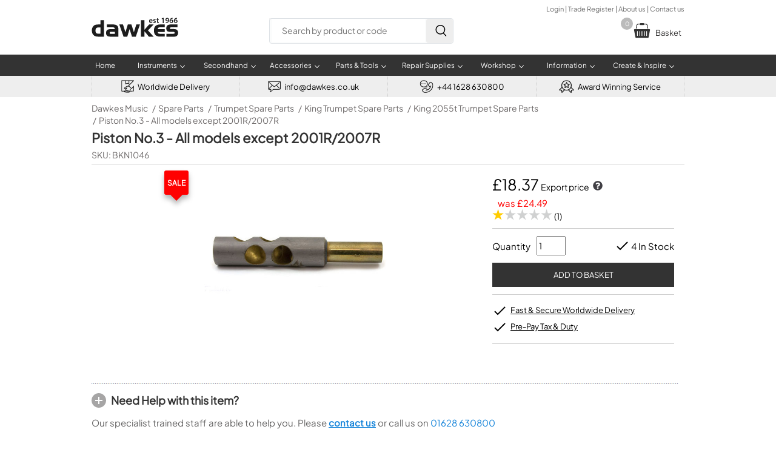

--- FILE ---
content_type: text/html; charset=UTF-8
request_url: https://www.dawkes.co.uk/piston-no3-all-models-except-2001r2007r-2055t/5601
body_size: 28052
content:

<!DOCTYPE html>
<html lang="en">
<head>
<script type="text/psajs" data-pagespeed-orig-index="0">(function(w,d,s,l,i){w[l]=w[l]||[];w[l].push({'gtm.start':new Date().getTime(),event:'gtm.js'});var f=d.getElementsByTagName(s)[0],j=d.createElement(s),dl=l!='dataLayer'?'&l='+l:'';j.async=true;j.src='https://www.googletagmanager.com/gtm.js?id='+i+dl;f.parentNode.insertBefore(j,f);})(window,document,'script','dataLayer','GTM-5MQ2J6L');</script>
<script type="text/psajs" data-pagespeed-orig-index="1">var _paq=window._paq=window._paq||[];_paq.push(['trackPageView']);_paq.push(['enableLinkTracking']);(function(){var u='https://dawkes.matomo.cloud/';_paq.push(['setTrackerUrl',u+'matomo.php']);_paq.push(['setSiteId','1']);var d=document,g=d.createElement('script'),s=d.getElementsByTagName('script')[0];g.async=true;g.src='https://cdn.matomo.cloud/dawkes.matomo.cloud/matomo.js';s.parentNode.insertBefore(g,s);})();</script>
<script type="text/psajs" data-pagespeed-orig-index="2">(function(s,q,z,l,y){s._sqzl=s._sqzl||[];l=q.createElement('script'),y=q.getElementsByTagName('script')[0];l.async=1;l.type='text/javascript';l.defer=true;l.src=z;y.parentNode.insertBefore(l,y)})(window,document,'https://squeezely.tech/tracker/SQ-25652447/sqzl.js');window._sqzl=window._sqzl||[];window._sqzl.push({'event':'PageView'});</script>
<script async src='https://www.googletagmanager.com/gtag/js?id=AW-1027381766' type="text/psajs" data-pagespeed-orig-index="3"></script>
<script type="text/psajs" data-pagespeed-orig-index="4">window.dataLayer=window.dataLayer||[];function gtag(){dataLayer.push(arguments);}gtag('js',new Date());gtag('config','AW-1027381766');</script>
<meta name="viewport" content="width=device-width, initial-scale=1">
<title>Piston No.3 - All models except 2001R/2007R</title>
<meta name="Description" content="Order the Piston No.3 - All models except 2001R/2007R online today from Dawkes Music, the Woodwind & Brass specialists. 4.9/5 on Feefo - FREE delivery">
<meta name="format-detection" content="telephone=no"/>
<link rel="canonical" href="https://www.dawkes.co.uk/piston-no3-all-models-except-2001r2007r-2055t/5601">
<script src="https://apply.v12finance.com/JavascriptGateway/JSCalc/CalculatorScript?retailerId=26697&retailerGuid=424c7ff1-f3f1-4814-a996-a424cbfac7e5" type="text/psajs" data-pagespeed-orig-index="5"></script>
<script src="https://apply.v12finance.com/JavascriptGateway/bundles/thirdparty?v=5QtWcv6ISuMWICsKBqhFMFEfD24pdttNrxP0WKlNRv01" type="text/psajs" data-pagespeed-orig-index="6"></script>
<link href="/style_dawkes_min.css?refresh=5" rel="stylesheet" type="text/css">
<link rel="stylesheet" property="stylesheet" href="/css/font-awesome.min.css">
<script src="https://ajax.googleapis.com/ajax/libs/jquery/2.1.4/jquery.min.js" type="text/psajs" data-pagespeed-orig-index="7"></script><base href='https://www.dawkes.co.uk/'>
<link href="A.style_print.css.pagespeed.cf.u72cPmCFWR.css" rel="stylesheet" type="text/css" media="print">
<link href="images/favicon.ico" rel="shortcut icon">
<link href="A.fancybox.css.pagespeed.cf.EmTBteY4aA.css" rel="stylesheet">
<script src='https://www.google.com/recaptcha/api.js' type="text/psajs" data-pagespeed-orig-index="8"></script>
<meta property="og:title" content="Piston No.3 - All models except 2001R/2007R">
<meta property="og:description" content="Order the Piston No.3 - All models except 2001R/2007R online today from Dawkes Music, the Woodwind & Brass specialists. 4.9/5 on Feefo - FREE delivery">
<meta property="og:type" content="product">
<meta property="og:price:amount" content="22.04">
<meta property="og:price:currency" content="GBP">
<meta property="og:url" content="https://www.dawkes.co.uk/piston-no3-all-models-except-2001r2007r-2055t/5601">
<meta property="og:brand" content="King">
<meta property="og:product_id" content="BKN1046">
<meta property="og:quantity" content="4">
<meta property="og:images" content="https://ddr3x1cbw21n8.cloudfront.net/full/21001957.jpg">
<style>body{-webkit-text-size-adjust:none}#middle h1{margin:5px 0 5px 0;font-size:22px}#middle #h1_bottom_border{border-bottom:#ccc 1px solid;width:100%}#middle #sku{margin-bottom:6px;font-size:14px;color:#6d6969}#middle .plus{background:#fff url(images/plus.svg) no-repeat;padding-left:32px;line-height:24px}#middle .plus:hover{background:#fff url(images/plus_mouseover.svg) no-repeat}#middle .minus{background:#fff url(images/minus.svg) no-repeat;padding-left:32px;line-height:24px}#preload{display:none}#bread_nav{width:100%;line-height:20px;min-height:20px;padding:0;margin:0;list-style-type:none}ul#bread_nav li+li:before{padding:2px;color:#6d6969;font-weight:300;content:"/\00a0"}#bread_nav li{float:left;padding:0;margin-right:5px;font-size:14px;color:#a09f9f}#bread_nav li a{color:#6d6969;text-decoration:none;line-height:20px;font-size:14px;font-weight:300}#top_section{width:100%;display:flex;flex-direction:column;margin-top:8px}#mobile_bread_nav{display:none;margin:0 5px 8px 5px;clear:both;width:100%;height:22px}#mobile_bread_nav a{font-size:14px;color:#6d6969}.feefo{margin-left:auto;width:350px;color:#000;font-size:15px;font-weight:bold;background:#fff url(images/xfeefo_product3.jpg.pagespeed.ic.0eKwlYNAWN.webp) no-repeat;padding:10px 0 0 0;width:125px;height:40px;background-size:125px 40px;margin:20px 0 0 10px}.feefo span{display:block;position:relative;margin:12px 0 0 88px;font-size:18px}.premium_banner{-webkit-border-radius:3px;-moz-border-radius:3px;border-radius:3px;line-height:18px;height:18px;padding:4px 6px 4px 8px;font-size:12px;font-weight:bold;color:#fff;background-color:#000;float:left;margin:8px 0 0 0}.premium_banner span{color:#ccc;font-weight:normal}.premium_banner:hover{cursor:pointer}#product_outer{padding:0;width:calc(100% - 80px);margin:0;float:left;margin-bottom:30px}#product_outer #main_image{width:calc(100% - 462px);float:left;text-align:center;margin:20px 0 10px 40px}#product_outer #main_image img{max-width:370px;max-height:100%;margin:0 auto}#zoom{width:80px;padding:30px 0 30px 0;float:left;cursor:pointer}#zoom img{max-width:65px;border:1px solid #999;margin:1px;padding:3px 5px 3px 5px}#zoom a{text-decoration:none}#zoom .youtube_icon{padding:0 10px 0 10px;width:55px}#zoom_hidden{display:none;margin:0;height:auto;width:100%;padding-top:30px;float:left;cursor:pointer}#zoom_hidden img{border:1px solid #999;margin:1px;padding:3px 5px 3px 5px}#zoom_hidden a{text-decoration:none}#product_outer #infobox{float:right;padding:5px 17px 10px 17px;width:300px;background-color:#fff}#product_outer #infobox #select{background-image:url(data:image/svg+xml;charset=US-ASCII,%3Csvg%20xmlns%3D%22http%3A%2F%2Fwww.w3.org%2F2000%2Fsvg%22%20width%3D%22292.4%22%20height%3D%22292.4%22%3E%3Cpath%20fill%3D%22%23007CB2%22%20d%3D%22M287%2069.4a17.6%2017.6%200%200%200-13-5.4H18.4c-5%200-9.3%201.8-12.9%205.4A17.6%2017.6%200%200%200%200%2082.2c0%205%201.8%209.3%205.4%2012.9l128%20127.9c3.6%203.6%207.8%205.4%2012.8%205.4s9.2-1.8%2012.8-5.4L287%2095c3.5-3.5%205.4-7.8%205.4-12.8%200-5-1.9-9.2-5.5-12.8z%22%2F%3E%3C%2Fsvg%3E) , linear-gradient(to bottom,#fff 0%,#e5e5e5 100%)}#product_outer #contact_us{text-decoration:underline;cursor:pointer;font-weight:normal}#product_outer .sale_icon{line-height:12px;-webkit-border-radius:3px;-moz-border-radius:3px;border-radius:3px;font-size:12px;text-align:center;font-weight:bold;width:40px;height:25px;color:#fff;margin:10px 0 0 40px;padding-top:15px;position:absolute;letter-spacing:.4px;-webkit-filter:drop-shadow(0 6px 4px rgba(0,0,0,.3));background-color:red}#product_outer .sale_icon:after{content:"";width:0;height:0;border-right:20px solid transparent;border-left:20px solid transparent;border-top:20px solid red;position:absolute;top:30px;left:0;border-top:20px solid red}#product_outer #infobox .section{border-bottom:#ccc 1px solid;padding:12px 0 12px 0;font-size:14px}#product_outer #infobox .plain{border:none;float:right}#product_outer #infobox .section #price #selling_price{font-size:25px;height:30px;font-weight:500}#product_outer #infobox .section #price #selling_price_foreign{font-size:18px;margin:0 0 5px 0;font-weight:500}#product_outer #infobox .section #price_5053{font-size:15px;font-weight:normal;margin:0 0 5px 0}#product_outer #infobox #vat{font-size:11px;font-style:italic;margin-bottom:10px}#product_outer #infobox #exvat{font-size:14px;margin-bottom:10px}#product_outer #infobox #was_price_info{color:red;font-size:15px;font-weight:normal}#product_outer #infobox #starcount{width:100%;height:20px;line-height:25px;cursor:pointer}#product_outer #infobox #starcount svg{float:left;margin-right:1px}#product_outer #infobox #starcount div{width:21px;height:21px;float:left}#product_outer #infobox .section #stock{font-weight:bold}#product_outer #infobox .section #stock .is_tick{color:#6c0;font-size:20px}#product_outer #infobox .section #stock_info,#product_outer #infobox .section #stock_info a{text-decoration:none;color:inherit}#product_outer #infobox .section #stock_info a:hover{text-decoration:underline}#product_outer #infobox .section #qty{font-size:14px;height:26px;width:40px;float:right;margin-left:10px}#product_outer #infobox .basket_add{width:100%;background-color:#333;height:40px;text-transform:uppercase;color:#fff;font-size:13px;display:block;cursor:pointer;border:none;background-size:22px;-webkit-appearance:none;margin:12px 0 0 0}#product_outer #infobox .rental_equivalent{width:100%;background-color:#459dea;height:40px;text-align:center;line-height:40px;color:#fff;font-size:13px;display:block;cursor:pointer;border:none;background-size:22px;-webkit-appearance:none;margin:10px 0 0 0;text-decoration:none}html body div#container div#middle form#basket_form div#product_outer div#infobox div.section a{text-decoration:none}#product_outer #infobox .section .green_tick{font-size:14px;background:transparent url(images/tick_green.svg) no-repeat;padding-left:25px;margin:8px 0 8px 0}#product_outer #infobox .section .green_tick a{color:inherit;text-decoration:none}#product_outer #infobox .section .green_tick a:hover{text-decoration:underline}#product_outer #infobox .section .finance_banner{float:right;margin:7px 0 6px 0;cursor:pointer}#product_outer #infobox #qty_stock{display:flex;align-items:center;height:32px;font-size:15px}#product_outer #infobox #qty_stock div,#product_outer #infobox #qty_stock span{margin-left:auto}#product_outer #infobox #qty_stock div .tick_cross{font-weight:bold;font-size:20px}#product_outer #infobox #qty_stock div .underline{text-decoration:underline}#variation_stock_level{display:flex;align-items:center}#product_outer #infobox #additional_info{border-bottom:#ccc 1px solid;padding-bottom:12px;font-size:15px}#product_outer #infobox .features{list-style-type:none;padding:0;margin-bottom:0}#product_outer #infobox .features li{background:url(images/pdp_tick.svg) no-repeat;padding-left:30px;font-size:14px!important;text-decoration:underline;padding-bottom:6px}#product_outer #infobox .features li a{color:#000;font-size:13px!important;font-weight:normal}#product_outer #infobox .features_section{padding-top:0;margin-bottom:10px;font-size:14px!important}#product_outer #infobox #rewards_section{display:flex;align-items:center;margin-top:10px;font-size:14px!important}#product_outer #infobox #rewards_section img{margin-right:10px}.pdp_tick{margin-left:auto;margin-right:3px;width:24px;height:24px;vertical-align:middle}.pdp_cross{margin-left:auto;margin-right:6px;width:15px;height:15px;vertical-align:middle}.pdp_clock{margin-left:auto;margin-right:6px;width:18px;height:18px;vertical-align:middle}.fancybox_link{color:#000;font-size:14px!important;text-decoration:underline}#content_div *{font-size:15px}#content_div{font-size:15px;float:left;width:calc(100% - 10px)}#content_div h2,#content_div h1,#content_div h3,#content_div h4,#content_div h5,#content_div h6{margin:0;font-size:18px!important;font-weight:bold}#content_div p,#content_div li,#content_div li b{font-optical-sizing:auto;font-style:normal;font-size:15px!important;font-weight:normal!important}#middle div#content_div p a{text-decoration:none}.secondhand_table{width:50%;float:left;border-spacing:0;border-collapse:separate;border-top:#c2bdbd 1px solid;margin-bottom:20px}.header_table{border:none;float:none;margin:25px 0 0 0}.secondhand_table td{width:32%;height:22px;padding:8px 10px 8px 10px;border-bottom:#c2bdbd 1px solid;font-size:13px!important}.secondhand_table .secondhand_info{float:right;width:32px}.secondhand_table .table_title{background-color:#eee;font-weight:900;width:18%}.secondhand_table .table_header{height:17px;width:18.4%;color:#fff;background-color:#333;border-top-right-radius:15px;-moz-border-top-right-radius:15px;border-top-right-radius:15px;font-size:13px}#secondhand_anchor{margin:16px 0 16px 0!important}.secondhand_option{border:#d7d7d7 1px solid;padding:10px;display:flex;margin:10px 0 15px 0;align-items:center;justify-content:center}.secondhand_option img{width:145px;height:auto;margin:0 10px 0 10px}.secondhand_option_title,.secondhand_option_title span{font-size:16px;font-weight:bold;margin-bottom:10px}.secondhand_option_title span{font-weight:normal}#finance_h2{cursor:pointer;height:30px;background:#fff url(images/plus.svg) no-repeat;padding-left:32px;line-height:24px}#finance_content{display:none}#finance_table{width:100%;background-color:#f0f0f0;padding:5px 5px 10px 5px;border:#ccc 1px solid;margin:8px 0 20px 0}#finance_table #deposit{width:80px}#finance_table #finance_td{width:50%}#finance_info{font-size:15px;color:#000;font-weight:bolder;padding:10px 0 0 2px}#finance_illustration{text-align:left;font-size:14px;width:calc(100% - 30px);margin:15px 0 0 0;padding:0}#finance_label{width:80%;padding-left:4px;font-size:13px}#deposit_label{width:20%;padding:4px;font-size:14px}#finance_select{width:calc(100% - 10px)}#finance_illustration td{border-bottom:#ccc 1px dotted;font-size:14px;padding:4px 0 4px 0}td#finance_per_month2,td#amount_credit,td#deposit_to_pay,td#monthly_payments{font-weight:bold;font-size:16px}td.finance_total_payable{padding:6px 0 6px 0;font-weight:bold;font-size:16px!important;border-bottom:none!important}td.finance_desc{font-size:15px}.padding_top{padding-top:15px!important}#finance_apply_btn{width:300px;background-color:#6c0;height:40px;text-transform:uppercase;color:#fff;font-size:13px;display:block;cursor:pointer;border:none;background-size:25px;float:left;margin-bottom:0;-webkit-appearance:none}#finance_example_outer{width:100%;float:left;margin:2px 0 22px 0}#finance_example_1{margin-top:10px;width:80%;float:left;border:#ccc 1px solid;margin-right:15px;padding:10px;background-color:#efeeee;-webkit-border-radius:6px;-moz-border-radius:6px;border-radius:6px}#finance_example_2{margin-top:10px;width:80%;float:left;border:#ccc 1px solid;padding:10px;background-color:#efeeee;-webkit-border-radius:6px;-moz-border-radius:6px;border-radius:6px}.select_css{display:block;font-size:16px;color:#393939;line-height:1.3;padding:.6em 1.4em .5em .8em;width:100%;max-width:100%;box-sizing:border-box;margin:0;border:1px solid #ccc;box-shadow:0 1px 0 1px rgba(0,0,0,.04);border-radius:.5em;-moz-appearance:none;-webkit-appearance:none;appearance:none;background-color:#fff;background-image:url(data:image/svg+xml;charset=US-ASCII,%3Csvg%20xmlns%3D%22http%3A%2F%2Fwww.w3.org%2F2000%2Fsvg%22%20width%3D%22292.4%22%20height%3D%22292.4%22%3E%3Cpath%20fill%3D%22%23007CB2%22%20d%3D%22M287%2069.4a17.6%2017.6%200%200%200-13-5.4H18.4c-5%200-9.3%201.8-12.9%205.4A17.6%2017.6%200%200%200%200%2082.2c0%205%201.8%209.3%205.4%2012.9l128%20127.9c3.6%203.6%207.8%205.4%2012.8%205.4s9.2-1.8%2012.8-5.4L287%2095c3.5-3.5%205.4-7.8%205.4-12.8%200-5-1.9-9.2-5.5-12.8z%22%2F%3E%3C%2Fsvg%3E) , linear-gradient(to bottom,#fff 0%,#fff 100%);background-repeat:no-repeat , repeat;background-position:right .7em top 50% , 0 0;background-size:.65em auto , 100%}.select_css::-ms-expand{display:none}.select_css:hover{border-color:#888}.select_css:focus{border-color:#aaa;box-shadow:0 0 1px 3px rgba(59,153,252,.7);box-shadow:0 0 0 3px -moz-mac-focusring;color:#222;outline:none}.select_css option{font-weight:normal}.review{margin-top:20px}.review .review_details{float:left;line-height:23px;font-weight:bold;width:100%}.review .review_details svg{float:left}.review .review_details span{margin-left:12px;margin-top:8px}.review p{margin-top:5px}.more_info_room{box-shadow:inset 0 1px 0 0 #fff;background:linear-gradient(to bottom,#f9f9f9 5%,#e9e9e9 100%);background-color:#f9f9f9;border-radius:15px;border:1px solid #dcdcdc;display:inline-block;cursor:pointer;color:#666;font-size:13px;font-weight:bold;padding:8px 18px;text-decoration:none;text-shadow:0 1px 0 #fff;margin-bottom:10px}.more_info_room:hover{background:linear-gradient(to bottom,#e9e9e9 5%,#f9f9f9 100%);background-color:#e9e9e9}.more_info_room:active{position:relative;top:1px}#contact_form{display:none}#contact_form_outer{float:left;width:100%;margin:10px 0 15px 0}#contact_form_outer .margin_bottom_10{margin-bottom:10px}#contact_form_outer .half_width{float:left}#contact_form_outer .half_width:nth-child(1) {width:calc(50% - 10px);float:left}#contact_form_outer .half_width:nth-child(2) {width:calc(50% - 10px);float:right}#contact_form_outer .full_width{width:100%;float:left}#contact_form_outer input[type="text"],#contact_form_outer input[type="email"],#contact_form_outer input[type="tel"],#contact_form_outer textarea,#contact_form_outer select{font-size:15px;padding:10px;width:100%;box-sizing:border-box;margin-bottom:10px;-webkit-border-radius:4px;-moz-border-radius:4px;border-radius:4px;border:#ccc 1px solid;background-color:#f9f9f9;-webkit-appearance:none}#contact_form_outer input[type="text"]:focus,#contact_form_outer input[type="email"]:focus,#contact_form_outer input[type="tel"]:focus,#contact_form_outer textarea:focus,#contact_form_outer select:focus{border:1px solid #09d;background-color:#fff}#contact_form_outer label{font-size:13px;margin-bottom:6px;font-weight:bold;display:block;width:100%;box-sizing:border-box}#contact_form_outer input[type="submit"],#contact_form_outer #submit{background-color:#6c0;height:40px;width:40%;text-transform:uppercase;color:#fff;font-size:13px;line-height:8px;display:block;cursor:pointer;border:none;-webkit-appearance:none;text-align:center;margin-top:15px}#contact_form_outer #submit{line-height:40px}#help_h3{color:#1584da;font-size:15px;text-decoration:underline;font-weight:bold;cursor:pointer}#buyback{margin:25px 0 25px 0;width:100%;border:#ccc 1px solid;box-shadow:2px 2px 6px #c1bfbf;border-collapse:collapse}#buyback td{height:24px;padding:5px 10px 5px 10px;font-size:14px}#buyback tr:nth-child(odd) {background-color:#ccc}#buyback tr:nth-child(odd) {background-color:#eee}#buyback .deduction{color:red}#buyback .buyback_refund{height:30px;font-size:15px;background-color:#d5f9a0;color:#286628;font-weight:bold}.flag_outer{width:100%;height:45px;margin:22px 0 10px 0}.flag_outer img{float:left;width:45px}.flag_outer .flag_title{line-height:45px;float:left;padding-left:8px;font-size:15px}.flex-container{display:flex;font-size:15px;margin:0 0 10px 0}.flex-container .logo{width:100px}.flex-container .txt{text-justify:none}#delivery,#delivery td,#delivery th{font-size:13px;border-collapse:collapse}#delivery{width:100%;border-left:#ccc 1px solid;border-top:#ccc 1px solid;border-bottom:#ccc 1px solid}#delivery th{text-align:left;background-color:#0c101c;color:#fff;padding:10px 15px 10px 12px;border-right:#acacac 1px solid}#delivery td{border-top:#fff 1px solid;border-right:#acacac 1px solid;padding:10px 12px 12px 10px}#modal_warranty{max-width:550px}#modal_buyback,#modal_export{display:none}.max_width_600{max-width:600px}.max_width_700{max-width:700px}.max_width_800{max-width:800px}#product_outer #infobox #price_breaks_table{font-size:12px;border-spacing:0;margin:16px 0 10px 0;padding:0;width:100%}#product_outer #infobox #price_breaks_table .items_header{border-left:#d9d9d9 1px solid;width:70px;font-weight:bold;background-color:#eee}#product_outer #infobox #price_breaks_table .price_header{border-left:#d9d9d9 1px solid;width:70px;font-weight:bold;background-color:#fff}#product_outer #infobox #price_breaks_table th{text-align:left;padding:5px 0 5px 8px;color:#fff;background-color:#333;-webkit-border-top-right-radius:15px;-moz-border-top-right-radius:15px;border-top-right-radius:15px}#product_outer #infobox #price_breaks_table td{text-align:center;border-bottom:#d9d9d9 1px solid;border-right:#d9d9d9 1px solid;padding:9px 0 9px 0;margin:0}#product_outer #infobox #price_breaks_table .no_header{color:#fff;background-color:#fff}#product_outer #infobox #price_breaks_table .noi{border-top:#d9d9d9 1px solid;width:65px;background-color:#eee}#product_outer #infobox #price_breaks_table .pb{width:65px;background-color:#fff}.modal_form h5,.modal_form h6{color:green;text-align:left;font-size:22px;margin:0 0 0 0;color:#333}.modal_form h6{font-size:20px}.modal_form p,.modal_form p a,.modal_form p strong{font-size:14px}.modal_form p strong{font-weight:bold;color:#000}.modal_form p a{color:#1584da}.modal_form ul{text-align:left;font-size:12px;padding-left:14px}.modal_form #form_sub1,.modal_form #form_sub2{margin:20px 0 0 0;height:380px;width:96%}.modal_form textarea{float:left;font-size:12px;border:1px solid #ccc;width:96%;height:80px;padding:1px}.modal_form .link{color:#1584da}.modal_form .title{color:#3b3b3b;font-size:22px;font-weight:bold;padding:0;margin:0 20px 20px 0}#feefo_awards{margin:10px 0 20px 0}#instrument_check{margin:5px 0 15px 0}#backun_mouthpiece_chart{margin-top:20px}.why_buy{display:flex;width:100%;margin-bottom:10px}.why_buy div{text-align:center;width:33%;margin-right:30px}.why_buy div:nth-child(3) {margin-right:0}.why_buy .title{width:100%;padding:8px 0 8px 0;font-size:16px;font-weight:bold;text-transform:uppercase}.why_buy .text{padding:0 10px 0 10px}.padding_bottom_10{padding-bottom:10px}#video_outer{display:flex;flex-wrap:wrap;margin-top:15px}.video{width:50%;margin-bottom:10px;flex:0 1 auto;box-sizing:border-box;overflow:hidden;position:relative;z-index:10}.video:nth-of-type(odd) {padding-right:5px}.video:nth-of-type(even) {padding-left:5px}.video .video_thumbnail{padding-top:52.25%;height:0;background-size:cover;background-position:center center;background-repeat:no-repeat}.video .play_btn{position:absolute;display:flex;align-items:center;max-width:600px;width:100px;height:100px;left:50%;top:50%;transform:translate(-50%,-50%);z-index:200}.video .play_btn svg{transition:all .2s ease;fill:#fff;width:60%;height:60%;margin:0 auto;display:block}.video .play_btn:hover svg,.video .play_btn:focus svg{cursor:pointer;fill:#17e617}#add_to_basket_outer{display:flex}#add_to_basket_tick{width:87px;margin-right:40px}#add_to_basket_content{float:left;width:calc(100% - 140px)}#add_to_basket_content p{line-height:24px;font-size:20px;color:#5c5b5b;font-weight:900}#add_to_basket_content ul{margin-bottom:25px}#add_to_basket_content li{font-size:15px}#add_to_basket_buttons{display:flex;margin-bottom:20px}#add_to_basket_checkout{margin:10px 10px 10px 0;width:250px;height:55px;color:#fff;background-color:#42b307;text-align:center;line-height:55px;text-transform:uppercase;font-size:13px}#add_to_basket_checkout a{text-decoration:none;color:#fff;height:55px;display:block}#add_to_basket_continue{margin:10px 0 10px 0;width:250px;height:55px;color:#fff;background-color:gray;text-align:center;line-height:55px;text-transform:uppercase;font-size:13px}.align_right{margin-left:auto}.no_bottom_border{border-bottom:none!important}@media only screen and (max-width:950px){#product_outer #main_image img{max-width:320px}.room_img{width:100%;height:auto}.secondhand_table{width:100%;float:none;margin:0}.secondhand_table:nth-of-type(2), .secondhand_table:nth-of-type(4) {border-top:none}.secondhand_table .table_title{width:180px}.secondhand_table .table_description{width:calc(100% - 180px)}.header_table{border-top:none!important}}@media only screen and (max-width:850px){.secondhand_option_title{text-align:center}.secondhand_option{flex-direction:column}.secondhand_option{padding:15px}.secondhand_option img{margin-bottom:10px}}@media only screen and (max-width:765px){#middle h1{font-size:20px;line-height:24px;margin:0 8px 5px 5px}#middle #sku{margin:0 8px 5px 5px}.premium_banner{margin:0 0 10px 4px}#bread_nav{display:none}#mobile_bread_nav{display:block}#zoom{display:none}#zoom_hidden{text-align:center;margin:0 auto;width:100%;display:block;clear:both;float:left;margin-bottom:10px}#product_outer{width:100%}#product_outer #main_image img{max-width:370px}#product_outer #infobox{width:calc(100% - 30px);margin:0}#product_outer #infobox .section{font-size:15px}#product_outer #infobox .section .finance_banner{font-size:13px}#product_outer #main_image{text-align:center;width:100%;margin:0 auto}#product_outer #main_image img{max-width:370px;max-height:100%;margin:0 auto}#content_div{padding:0 10px 0 10px;margin:0;width:calc(100% - 20px)}#product_outer #infobox .section .green_tick a,#content_div{font-size:15px}.review_details span{font-size:14px;text-justify:none}.review_details p{margin-top:5px}.feefo{display:none}.select_css,#finance_info{font-size:14px}#product_outer #infobox .basket_add{background-image:none}.youtube_icon{height:45px}.why_buy{flex-direction:column}.why_buy div{width:100%;margin-bottom:10px}.why_buy img{width:40px}.video{width:100%}.video:nth-of-type(odd) {padding-right:0}.video:nth-of-type(even) {padding-left:0}.secondhand_table .table_title{width:150px}.secondhand_table .table_description{width:calc(100% - 150px)}#add_to_basket_tick{display:none}#add_to_basket_content{width:100%}#add_to_basket_buttons{flex-direction:column;width:100%}#add_to_basket_checkout,#add_to_basket_continue{width:100%}}</style>
</head>
<body>
<noscript>
<iframe src="https://www.googletagmanager.com/ns.html?id=GTM-5MQ2J6L" height="0" width="0" style="display:none;visibility:hidden"></iframe>
</noscript>
<noscript>
<img referrerpolicy="no-referrer-when-downgrade" src="https://dawkes.matomo.cloud/matomo.php?idsite=1&amp;rec=1" style="border:0" alt=""/>
</noscript>
<div id='mobile_header'>
<a id='mobile_logo' aria-label='Dawkes Music Logo' href='https://www.dawkes.co.uk/'>
<svg class='logo' viewBox='0 0 6369 1415' version='1.1' xmlns='http://www.w3.org/2000/svg' xmlns:xlink='http://www.w3.org/1999/xlink' xml:space='preserve' style='fill-rule:evenodd;clip-rule:evenodd;stroke-linejoin:round;stroke-miterlimit:2;'>
<g transform='matrix(4.16667,0,0,4.16667,-236,-207)'>
<path d='M1086.93,114.872C1087.33,126.866 1096.74,132.043 1107.36,132.043C1115.13,132.043 1120.72,130.958 1125.75,129.044L1128.21,140.638C1122.48,142.961 1114.58,144.73 1105.04,144.73C1083.51,144.73 1070.83,131.514 1070.83,111.199C1070.83,92.807 1082,75.499 1103.27,75.499C1124.8,75.499 1131.89,93.217 1131.89,107.8C1131.89,110.935 1131.61,113.395 1131.34,114.881L1086.93,114.881L1086.93,114.872ZM1116.1,103.151C1116.24,97.009 1113.51,86.919 1102.34,86.919C1091.97,86.919 1087.6,96.325 1086.93,103.151L1116.1,103.151Z' style='fill:white;fill-rule:nonzero;'/>
<path d='M1145.67,127.944C1149.49,130.268 1156.72,132.72 1162.71,132.72C1170.05,132.72 1173.32,129.721 1173.32,125.365C1173.32,120.853 1170.6,118.548 1162.41,115.686C1149.47,111.183 1144.02,104.093 1144.17,96.337C1144.17,84.625 1153.84,75.484 1169.25,75.484C1176.6,75.484 1183.01,77.398 1186.82,79.43L1183.55,91.297C1180.69,89.665 1175.37,87.478 1169.5,87.478C1163.51,87.478 1160.24,90.34 1160.24,94.441C1160.24,98.661 1163.36,100.693 1171.83,103.71C1183.82,108.066 1189.41,114.2 1189.54,124.007C1189.54,136.01 1180.14,144.732 1162.56,144.732C1154.52,144.732 1147.29,142.819 1142.39,140.093L1145.67,127.944Z' style='fill:white;fill-rule:nonzero;'/>
<path d='M1227.53,58.037L1227.53,76.976L1243.49,76.976L1243.49,89.517L1227.53,89.517L1227.53,118.818C1227.53,126.857 1229.71,131.086 1236.12,131.086C1238.98,131.086 1241.16,130.667 1242.67,130.266L1242.94,143.08C1240.5,144.046 1236.13,144.721 1230.8,144.721C1224.66,144.721 1219.49,142.67 1216.36,139.261C1212.82,135.452 1211.19,129.446 1211.19,120.723L1211.19,89.535L1201.65,89.535L1201.65,76.994L1211.19,76.994L1211.19,61.983L1227.53,58.037Z' style='fill:white;fill-rule:nonzero;'/>
<path d='M1312.55,69.903L1312.27,69.903L1296.06,78.079L1293.21,65.401L1314.73,54.765L1328.76,54.765L1328.76,143.354L1312.55,143.354L1312.55,69.903Z' style='fill:white;fill-rule:nonzero;'/>
<path d='M1367.13,131.359C1369.71,131.633 1372.29,131.505 1376.4,131.086C1382.94,130.539 1389.48,128.233 1394.39,124.269C1400.1,119.639 1404.06,112.967 1405.7,104.646L1405.42,104.5C1400.93,109.55 1394.66,112.402 1386.08,112.402C1370.67,112.402 1359.23,101.228 1359.23,84.869C1359.23,67.971 1372.32,53.243 1391.26,53.243C1411.85,53.243 1422.89,69.475 1422.89,91.003C1422.89,109.941 1416.63,123.439 1407.48,132.152C1399.71,139.371 1389.08,143.472 1377.22,144.274C1373.41,144.693 1369.6,144.693 1367.15,144.548L1367.15,131.359L1367.13,131.359ZM1375.85,83.939C1375.98,93.062 1381.16,100.153 1390.43,100.153C1397.25,100.153 1402.13,97.018 1404.75,92.807C1405.3,91.714 1405.7,90.346 1405.7,88.022C1405.83,76.028 1401.33,65.675 1390.43,65.675C1381.97,65.675 1375.85,73.176 1375.85,83.939Z' style='fill:white;fill-rule:nonzero;'/>
<path d='M1487.34,66.631C1484.9,66.631 1482.17,66.631 1478.76,67.032C1460.21,69.211 1451.24,80.667 1449.05,92.935L1449.46,92.935C1453.82,87.895 1460.49,84.34 1469.35,84.34C1484.61,84.34 1496.46,95.241 1496.46,113.24C1496.46,130.138 1484.07,144.857 1465.27,144.857C1443.74,144.857 1431.88,128.507 1431.88,106.706C1431.88,89.672 1438.02,75.773 1447.29,66.914C1455.47,59.285 1466.08,54.92 1478.77,53.835C1482.44,53.425 1485.17,53.425 1487.22,53.562L1487.34,66.631ZM1479.44,114.179C1479.44,103.953 1473.84,96.608 1464.02,96.608C1457.76,96.608 1452.17,100.426 1449.57,105.73C1448.9,107.097 1448.48,108.729 1448.48,111.044C1448.76,122.765 1454.35,132.307 1465.11,132.307C1473.84,132.307 1479.44,124.815 1479.44,114.179Z' style='fill:white;fill-rule:nonzero;'/>
<path d='M1563.39,66.631C1560.95,66.631 1558.22,66.631 1554.8,67.032C1536.26,69.211 1527.27,80.667 1525.09,92.935L1525.51,92.935C1529.87,87.895 1536.56,84.34 1545.4,84.34C1560.66,84.34 1572.53,95.241 1572.53,113.24C1572.53,130.138 1560.12,144.857 1541.32,144.857C1519.78,144.857 1507.93,128.507 1507.93,106.706C1507.93,89.672 1514.07,75.773 1523.34,66.914C1531.52,59.285 1542.13,54.92 1554.82,53.835C1558.49,53.425 1561.22,53.425 1563.26,53.562L1563.39,66.631ZM1555.5,114.179C1555.5,103.953 1549.9,96.608 1540.08,96.608C1533.81,96.608 1528.23,100.426 1525.65,105.73C1524.96,107.097 1524.56,108.729 1524.56,111.044C1524.83,122.765 1530.41,132.307 1541.18,132.307C1549.9,132.307 1555.5,124.815 1555.5,114.179Z' style='fill:white;fill-rule:nonzero;'/>
<path d='M213.623,169.54L170.353,169.54C149.357,169.54 132.18,172.115 119.249,177.178C106.112,182.327 94.707,190.937 85.44,202.752C77.657,212.512 71.784,223.449 67.974,235.255C64.172,247.045 62.211,260.105 62.211,274.11C62.211,308.302 71.528,335.427 89.864,354.709C108.261,374.059 134.107,383.846 166.696,383.846L275.221,383.846L275.221,94.44L213.623,94.44L213.623,169.54ZM213.623,332.392L179.747,332.392C160.115,332.392 146.211,328.326 138.446,320.304C130.662,312.257 126.69,298.072 126.69,278.125C126.69,257.573 131.021,242.808 139.571,234.284C148.104,225.734 163.107,221.386 184.18,221.386L213.623,221.386L213.623,332.392Z' style='fill:white;fill-rule:nonzero;'/>
<path d='M530.378,250.479C530.378,223.96 522.774,203.595 507.746,189.947C492.785,176.427 470.485,169.539 441.434,169.539L325.816,169.539L325.816,219.459L420.719,219.459C438.45,219.459 450.776,221.76 457.366,226.312C463.631,230.643 466.666,238.17 466.666,249.311L466.666,250.965L398.257,250.965C368.029,250.965 345.9,256.395 332.61,267.102C319.065,277.996 312.186,296 312.186,320.576C312.186,340.566 318.145,356.294 329.908,367.333C341.595,378.295 358.388,383.845 379.844,383.845L530.37,383.845L530.37,250.479L530.378,250.479ZM402.093,335.059C388.147,335.059 382.547,333.081 380.305,331.419C377.373,329.271 375.897,325.103 375.897,319.033C375.897,311.6 377.799,306.639 381.686,303.868C384.601,301.788 391.208,299.342 406.143,299.342L467.067,299.342L467.067,335.051L402.093,335.051L402.093,335.059Z' style='fill:white;fill-rule:nonzero;'/>
<path d='M910.049,169.54L846.269,169.54L803.195,306.298L759.746,169.54L696.485,169.54L653.974,306.188L610.951,169.54L545.96,169.54L619.961,381.467L620.788,383.846L686.571,383.846L727.131,250.71L769.532,383.846L837.625,383.846L910.049,169.54Z' style='fill:white;fill-rule:nonzero;'/>
<path d='M989.203,289.48L1067.65,383.846L1150.83,383.846L1051.69,274.536L1151.07,169.54L1071.92,169.54L989.203,263.182L989.203,94.44L927.4,94.44L927.4,383.846L989.203,383.846L989.203,289.48Z' style='fill:white;fill-rule:nonzero;'/>
<path d='M1347.59,333.531L1271.31,333.531C1246.87,333.531 1237.11,329.551 1233.22,326.226C1228.22,321.921 1225.25,313.772 1224.37,302.034L1347.58,302.034L1347.58,251.705L1224.38,251.705C1225.3,240.095 1228.5,231.963 1233.92,227.479C1240.1,222.407 1252.81,219.824 1271.66,219.824L1347.56,219.824L1347.56,169.512L1264.22,169.512C1229.24,169.512 1202.24,178.719 1183.99,196.85C1165.71,214.999 1156.44,241.885 1156.44,276.767C1156.44,311.641 1165.67,338.501 1183.87,356.573C1202.1,374.645 1229.14,383.826 1264.22,383.826L1347.56,383.826L1347.56,333.531L1347.59,333.531Z' style='fill:white;fill-rule:nonzero;'/>
<path d='M1496.93,333.531L1378.04,333.531L1378.04,383.852L1522.85,383.852C1540.43,383.852 1555.04,377.373 1566.27,364.595C1577.36,351.927 1583,335.373 1583,315.375C1583,294.447 1576.59,278.14 1563.97,266.921C1551.44,255.805 1533.21,250.179 1509.78,250.179L1460.28,250.179C1452.13,250.179 1446.22,248.892 1442.68,246.352C1439.48,244.059 1437.93,240.368 1437.93,235.108C1437.93,229.363 1439.68,225.561 1443.28,223.472C1446.14,221.81 1453.48,219.832 1472.18,219.832L1572.26,219.832L1572.26,169.529L1451.26,169.529C1425.52,169.529 1406.14,175.13 1393.64,186.152C1381.02,197.285 1374.61,214.717 1374.61,237.981C1374.61,260.86 1379.99,277.142 1390.58,286.357C1401.17,295.615 1420.51,300.107 1449.73,300.107L1496.93,300.107C1506.25,300.107 1513.05,301.548 1517.15,304.403C1520.9,306.978 1522.75,311.095 1522.75,316.917C1522.75,322.765 1520.96,326.814 1517.26,329.346C1513.22,332.125 1506.39,333.531 1496.93,333.531Z' style='fill:white;fill-rule:nonzero;'/>
</g>
</svg>
</a>
<div id='fire_mobile_menu'>
<svg xmlns='http://www.w3.org/2000/svg' xmlns:xlink='http://www.w3.org/1999/xlink' viewBox='0 0 26 26' version='1.1' width='46px' height='46px'>
<path d='M 0 4 L 0 6 L 26 6 L 26 4 Z M 0 12 L 0 14 L 26 14 L 26 12 Z M 0 20 L 0 22 L 26 22 L 26 20 Z '/>
</svg>
<div class='mobile_text'>Menu</div>
</div>
<div id='mini_basket_mobile'>
<svg enable-background='new 0 0 30 30' version='1.1' viewBox='0 0 30 30' width='30px' height='30px' xml:space='preserve' xmlns='http://www.w3.org/2000/svg' xmlns:xlink='http://www.w3.org/1999/xlink'>
<path d='M9,9c0,0,1.8-1.8,5.2-5.2c0.5-0.5,0.9-0.7,1.7,0c0.7,0.7,5.4,5.1,5.5,5.2c0.1,0.1,0.3,0.2,0.5,0.2  c0.2,0,0.4-0.1,0.5-0.2c0.3-0.3,0.3-0.8,0-1.1c-0.2-0.2-4.8-4.5-5.5-5.2c-1.2-1.1-2.6-1.1-3.7,0C9.7,6.1,7.9,7.9,7.9,7.9  C7.6,8.2,7.6,8.7,7.9,9S8.7,9.3,9,9z M29.1,9.8H0.9c-0.4,0-0.8,0.3-0.8,0.8V15c0,0.4,0.3,0.8,0.8,0.8h1.9c0,0,0,0,0,0l1.4,10.6  c0,1,0.8,1.9,1.9,1.9h17.6c1,0,1.8-0.8,1.9-1.8L27,15.8c0,0,0-0.1,0-0.1h2.1c0.4,0,0.8-0.3,0.8-0.8v-4.4  C29.8,10.1,29.5,9.8,29.1,9.8z M24.1,26.2c0,0,0,0.1,0,0.1c0,0.2-0.2,0.4-0.4,0.4H6.1c-0.2,0-0.4-0.2-0.4-0.5L4.3,15.7h21.2  L24.1,26.2z M28.3,14.2H1.7v-2.9h26.7V14.2z'/>
</svg>
<div class='mobile_text'>Basket</div>
</div><div id='account'>
<a href='https://www.dawkes.co.uk/customer/details/login?source=accounts'>
<svg xmlns='http://www.w3.org/2000/svg' xmlns:xlink='http://www.w3.org/1999/xlink' viewBox='0 0 32 32' version='1.1' width='24px' height='24px'>
<g>
<path d='M 16 4 C 12.144531 4 9 7.144531 9 11 C 9 13.394531 10.21875 15.519531 12.0625 16.78125 C 8.484375 18.304688 6 21.859375 6 26 L 8 26 C 8 21.535156 11.535156 18 16 18 C 20.464844 18 24 21.535156 24 26 L 26 26 C 26 21.859375 23.515625 18.304688 19.9375 16.78125 C 21.78125 15.519531 23 13.394531 23 11 C 23 7.144531 19.855469 4 16 4 Z M 16 6 C 18.773438 6 21 8.226563 21 11 C 21 13.773438 18.773438 16 16 16 C 13.226563 16 11 13.773438 11 11 C 11 8.226563 13.226563 6 16 6 Z '/>
</g>
</svg>
</a>
<div class='mobile_text'>
<a href='https://www.dawkes.co.uk/customer/details/login?source=accounts'>Account
</a>
</div>
</div>
</div>
<div id='mobile_search_holder'>
<div id='mobile_search'>
<form id='form_search_mobile' method='get' action='/search' autocomplete='off'>
<input type='text' name='query' id='mobile_text_box_search' placeholder='Search by product or code'>
<button type="submit" aria-label="Search">
<svg viewBox="3 3 18 19" width="19" height="19">
<path d="M16.64 16.273L21 21.04l-1.124.96-4.348-4.753a7.879 7.879 0 0 1-4.631 1.495C6.536 18.742 3 15.218 3 10.87S6.536 3 10.897 3c4.361 0 7.897 3.524 7.897 7.87a7.83 7.83 0 0 1-2.154 5.403zm-5.743.993c3.544 0 6.416-2.863 6.416-6.395 0-3.532-2.872-6.395-6.416-6.395-3.544 0-6.416 2.863-6.416 6.395 0 3.532 2.872 6.395 6.416 6.395z">
</path>
</svg>
</button>
</form>
</div>
</div>
<div id='container'>
<header>
<div id='header_left'>
<a aria-label='Dawkes Music Logo' href='https://www.dawkes.co.uk'>
<svg width='100%' height='100%' viewBox='0 0 6369 1415' version='1.1' xmlns='http://www.w3.org/2000/svg' xmlns:xlink='http://www.w3.org/1999/xlink' xml:space='preserve' style='fill-rule:evenodd;clip-rule:evenodd;stroke-linejoin:round;stroke-miterlimit:2;'>
<g transform='matrix(4.16667,0,0,4.16667,-236,-207)'>
<path d='M1086.93,114.872C1087.33,126.866 1096.74,132.043 1107.36,132.043C1115.13,132.043 1120.72,130.958 1125.75,129.044L1128.21,140.638C1122.48,142.961 1114.58,144.73 1105.04,144.73C1083.51,144.73 1070.83,131.514 1070.83,111.199C1070.83,92.807 1082,75.499 1103.27,75.499C1124.8,75.499 1131.89,93.217 1131.89,107.8C1131.89,110.935 1131.61,113.395 1131.34,114.881L1086.93,114.881L1086.93,114.872ZM1116.1,103.151C1116.24,97.009 1113.51,86.919 1102.34,86.919C1091.97,86.919 1087.6,96.325 1086.93,103.151L1116.1,103.151Z' style='fill:rgb(29,29,29);fill-rule:nonzero;'/>
<path d='M1145.67,127.944C1149.49,130.268 1156.72,132.72 1162.71,132.72C1170.05,132.72 1173.32,129.721 1173.32,125.365C1173.32,120.853 1170.6,118.548 1162.41,115.686C1149.47,111.183 1144.02,104.093 1144.17,96.337C1144.17,84.625 1153.84,75.484 1169.25,75.484C1176.6,75.484 1183.01,77.398 1186.82,79.43L1183.55,91.297C1180.69,89.665 1175.37,87.478 1169.5,87.478C1163.51,87.478 1160.24,90.34 1160.24,94.441C1160.24,98.661 1163.36,100.693 1171.83,103.71C1183.82,108.066 1189.41,114.2 1189.54,124.007C1189.54,136.01 1180.14,144.732 1162.56,144.732C1154.52,144.732 1147.29,142.819 1142.39,140.093L1145.67,127.944Z' style='fill:rgb(29,29,29);fill-rule:nonzero;'/>
<path d='M1227.53,58.037L1227.53,76.976L1243.49,76.976L1243.49,89.517L1227.53,89.517L1227.53,118.818C1227.53,126.857 1229.71,131.086 1236.12,131.086C1238.98,131.086 1241.16,130.667 1242.67,130.266L1242.94,143.08C1240.5,144.046 1236.13,144.721 1230.8,144.721C1224.66,144.721 1219.49,142.67 1216.36,139.261C1212.82,135.452 1211.19,129.446 1211.19,120.723L1211.19,89.535L1201.65,89.535L1201.65,76.994L1211.19,76.994L1211.19,61.983L1227.53,58.037Z' style='fill:rgb(29,29,29);fill-rule:nonzero;'/>
<path d='M1312.55,69.903L1312.27,69.903L1296.06,78.079L1293.21,65.401L1314.73,54.765L1328.76,54.765L1328.76,143.354L1312.55,143.354L1312.55,69.903Z' style='fill:rgb(29,29,29);fill-rule:nonzero;'/>
<path d='M1367.13,131.359C1369.71,131.633 1372.29,131.505 1376.4,131.086C1382.94,130.539 1389.48,128.233 1394.39,124.269C1400.1,119.639 1404.06,112.967 1405.7,104.646L1405.42,104.5C1400.93,109.55 1394.66,112.402 1386.08,112.402C1370.67,112.402 1359.23,101.228 1359.23,84.869C1359.23,67.971 1372.32,53.243 1391.26,53.243C1411.85,53.243 1422.89,69.475 1422.89,91.003C1422.89,109.941 1416.63,123.439 1407.48,132.152C1399.71,139.371 1389.08,143.472 1377.22,144.274C1373.41,144.693 1369.6,144.693 1367.15,144.548L1367.15,131.359L1367.13,131.359ZM1375.85,83.939C1375.98,93.062 1381.16,100.153 1390.43,100.153C1397.25,100.153 1402.13,97.018 1404.75,92.807C1405.3,91.714 1405.7,90.346 1405.7,88.022C1405.83,76.028 1401.33,65.675 1390.43,65.675C1381.97,65.675 1375.85,73.176 1375.85,83.939Z' style='fill:rgb(29,29,29);fill-rule:nonzero;'/>
<path d='M1487.34,66.631C1484.9,66.631 1482.17,66.631 1478.76,67.032C1460.21,69.211 1451.24,80.667 1449.05,92.935L1449.46,92.935C1453.82,87.895 1460.49,84.34 1469.35,84.34C1484.61,84.34 1496.46,95.241 1496.46,113.24C1496.46,130.138 1484.07,144.857 1465.27,144.857C1443.74,144.857 1431.88,128.507 1431.88,106.706C1431.88,89.672 1438.02,75.773 1447.29,66.914C1455.47,59.285 1466.08,54.92 1478.77,53.835C1482.44,53.425 1485.17,53.425 1487.22,53.562L1487.34,66.631ZM1479.44,114.179C1479.44,103.953 1473.84,96.608 1464.02,96.608C1457.76,96.608 1452.17,100.426 1449.57,105.73C1448.9,107.097 1448.48,108.729 1448.48,111.044C1448.76,122.765 1454.35,132.307 1465.11,132.307C1473.84,132.307 1479.44,124.815 1479.44,114.179Z' style='fill:rgb(29,29,29);fill-rule:nonzero;'/>
<path d='M1563.39,66.631C1560.95,66.631 1558.22,66.631 1554.8,67.032C1536.26,69.211 1527.27,80.667 1525.09,92.935L1525.51,92.935C1529.87,87.895 1536.56,84.34 1545.4,84.34C1560.66,84.34 1572.53,95.241 1572.53,113.24C1572.53,130.138 1560.12,144.857 1541.32,144.857C1519.78,144.857 1507.93,128.507 1507.93,106.706C1507.93,89.672 1514.07,75.773 1523.34,66.914C1531.52,59.285 1542.13,54.92 1554.82,53.835C1558.49,53.425 1561.22,53.425 1563.26,53.562L1563.39,66.631ZM1555.5,114.179C1555.5,103.953 1549.9,96.608 1540.08,96.608C1533.81,96.608 1528.23,100.426 1525.65,105.73C1524.96,107.097 1524.56,108.729 1524.56,111.044C1524.83,122.765 1530.41,132.307 1541.18,132.307C1549.9,132.307 1555.5,124.815 1555.5,114.179Z' style='fill:rgb(29,29,29);fill-rule:nonzero;'/>
<path d='M213.623,169.54L170.353,169.54C149.357,169.54 132.18,172.115 119.249,177.178C106.112,182.327 94.707,190.937 85.44,202.752C77.657,212.512 71.784,223.449 67.974,235.255C64.172,247.045 62.211,260.105 62.211,274.11C62.211,308.302 71.528,335.427 89.864,354.709C108.261,374.059 134.107,383.846 166.696,383.846L275.221,383.846L275.221,94.44L213.623,94.44L213.623,169.54ZM213.623,332.392L179.747,332.392C160.115,332.392 146.211,328.326 138.446,320.304C130.662,312.257 126.69,298.072 126.69,278.125C126.69,257.573 131.021,242.808 139.571,234.284C148.104,225.734 163.107,221.386 184.18,221.386L213.623,221.386L213.623,332.392Z' style='fill:rgb(29,29,29);fill-rule:nonzero;'/>
<path d='M530.378,250.479C530.378,223.96 522.774,203.595 507.746,189.947C492.785,176.427 470.485,169.539 441.434,169.539L325.816,169.539L325.816,219.459L420.719,219.459C438.45,219.459 450.776,221.76 457.366,226.312C463.631,230.643 466.666,238.17 466.666,249.311L466.666,250.965L398.257,250.965C368.029,250.965 345.9,256.395 332.61,267.102C319.065,277.996 312.186,296 312.186,320.576C312.186,340.566 318.145,356.294 329.908,367.333C341.595,378.295 358.388,383.845 379.844,383.845L530.37,383.845L530.37,250.479L530.378,250.479ZM402.093,335.059C388.147,335.059 382.547,333.081 380.305,331.419C377.373,329.271 375.897,325.103 375.897,319.033C375.897,311.6 377.799,306.639 381.686,303.868C384.601,301.788 391.208,299.342 406.143,299.342L467.067,299.342L467.067,335.051L402.093,335.051L402.093,335.059Z' style='fill:rgb(29,29,29);fill-rule:nonzero;'/>
<path d='M910.049,169.54L846.269,169.54L803.195,306.298L759.746,169.54L696.485,169.54L653.974,306.188L610.951,169.54L545.96,169.54L619.961,381.467L620.788,383.846L686.571,383.846L727.131,250.71L769.532,383.846L837.625,383.846L910.049,169.54Z' style='fill:rgb(29,29,29);fill-rule:nonzero;'/>
<path d='M989.203,289.48L1067.65,383.846L1150.83,383.846L1051.69,274.536L1151.07,169.54L1071.92,169.54L989.203,263.182L989.203,94.44L927.4,94.44L927.4,383.846L989.203,383.846L989.203,289.48Z' style='fill:rgb(29,29,29);fill-rule:nonzero;'/>
<path d='M1347.59,333.531L1271.31,333.531C1246.87,333.531 1237.11,329.551 1233.22,326.226C1228.22,321.921 1225.25,313.772 1224.37,302.034L1347.58,302.034L1347.58,251.705L1224.38,251.705C1225.3,240.095 1228.5,231.963 1233.92,227.479C1240.1,222.407 1252.81,219.824 1271.66,219.824L1347.56,219.824L1347.56,169.512L1264.22,169.512C1229.24,169.512 1202.24,178.719 1183.99,196.85C1165.71,214.999 1156.44,241.885 1156.44,276.767C1156.44,311.641 1165.67,338.501 1183.87,356.573C1202.1,374.645 1229.14,383.826 1264.22,383.826L1347.56,383.826L1347.56,333.531L1347.59,333.531Z' style='fill:rgb(29,29,29);fill-rule:nonzero;'/>
<path d='M1496.93,333.531L1378.04,333.531L1378.04,383.852L1522.85,383.852C1540.43,383.852 1555.04,377.373 1566.27,364.595C1577.36,351.927 1583,335.373 1583,315.375C1583,294.447 1576.59,278.14 1563.97,266.921C1551.44,255.805 1533.21,250.179 1509.78,250.179L1460.28,250.179C1452.13,250.179 1446.22,248.892 1442.68,246.352C1439.48,244.059 1437.93,240.368 1437.93,235.108C1437.93,229.363 1439.68,225.561 1443.28,223.472C1446.14,221.81 1453.48,219.832 1472.18,219.832L1572.26,219.832L1572.26,169.529L1451.26,169.529C1425.52,169.529 1406.14,175.13 1393.64,186.152C1381.02,197.285 1374.61,214.717 1374.61,237.981C1374.61,260.86 1379.99,277.142 1390.58,286.357C1401.17,295.615 1420.51,300.107 1449.73,300.107L1496.93,300.107C1506.25,300.107 1513.05,301.548 1517.15,304.403C1520.9,306.978 1522.75,311.095 1522.75,316.917C1522.75,322.765 1520.96,326.814 1517.26,329.346C1513.22,332.125 1506.39,333.531 1496.93,333.531Z' style='fill:rgb(29,29,29);fill-rule:nonzero;'/>
</g>
</svg>
</a>
</div>
<div id='header_centre'><div id='header_center_wrapper'>
<div id='desktop_search_holder'>
<div id='desktop_search'>
<form id='form_search_desktop' method='get' action='/search' autocomplete='off'>
<input type='text' name='query' id='desktop_text_box_search' placeholder='Search by product or code'>
<button type='submit' aria-label='Search'>
<svg viewBox='3 3 18 19' width='19' height='19'>
<path d='M16.64 16.273L21 21.04l-1.124.96-4.348-4.753a7.879 7.879 0 0 1-4.631 1.495C6.536 18.742 3 15.218 3 10.87S6.536 3 10.897 3c4.361 0 7.897 3.524 7.897 7.87a7.83 7.83 0 0 1-2.154 5.403zm-5.743.993c3.544 0 6.416-2.863 6.416-6.395 0-3.532-2.872-6.395-6.416-6.395-3.544 0-6.416 2.863-6.416 6.395 0 3.532 2.872 6.395 6.416 6.395z'>
</path>
</svg>
</button>
</form>
</div>
</div>
</div>
</div>
<div id='header_right'>
<ul id='contact_top_links'>
<li><a href='https://www.dawkes.co.uk/contact-us'>Contact us</a></li>
<li><a href='https://www.dawkes.co.uk/about-dawkes-music'>About us</a>&nbsp;|&nbsp;</li>
<li><a href='https://www.dawkes.co.uk/customer/trade/'>Trade Register</a>&nbsp;|&nbsp;</li>
<li><a href='https://www.dawkes.co.uk/customer/details/login?source=accounts'>Login</a>&nbsp;|&nbsp;</li></ul>
<div id='mini_basket'>
<div class='circle no_items'>0</div>
<svg id='basket_icon' version='1.1' xmlns='http://www.w3.org/2000/svg' xmlns:xlink='http://www.w3.org/1999/xlink' x='0px' y='0px' width='30px' height='30px' viewBox='0 0 512 512' enable-background='new 0 0 512 512' xml:space='preserve'>
<path fill='#333' d='M461.5,222h-411c-11.046,0-20,8.954-20,20l40,207c0,11.046,8.954,20,20,20h331c11.046,0,20-8.954,20-20l40-207
	                    C481.5,230.954,472.546,222,461.5,222z M138,403.5c0,5.799-4.701,10.5-10.5,10.5H127.5c-5.799,0-10.5-4.701-10.5-10.5v-117
	                    c0-5.799,4.701-10.5,10.5-10.5h0.001c5.799,0,10.5,4.701,10.5,10.5V403.5z M204,403.5c0,5.799-4.701,10.5-10.5,10.5H193.5
	                        c-5.799,0-10.5-4.701-10.5-10.5v-117c0-5.799,4.701-10.5,10.5-10.5h0.001c5.798,0,10.5,4.701,10.5,10.5V403.5z M266,403.5
	                    c0,5.799-4.701,10.5-10.5,10.5H255.5c-5.799,0-10.5-4.701-10.5-10.5v-117c0-5.799,4.701-10.5,10.5-10.5h0.001
	                    c5.798,0,10.5,4.701,10.5,10.5V403.5z M331,403.5c0,5.799-4.701,10.5-10.5,10.5s-10.5-4.701-10.5-10.5v-117
	                    c0-5.799,4.701-10.5,10.5-10.5s10.5,4.701,10.5,10.5V403.5z M396,403.5c0,5.799-4.701,10.5-10.5,10.5s-10.5-4.701-10.5-10.5v-117
	                 c0-5.799,4.701-10.5,10.5-10.5s10.5,4.701,10.5,10.5V403.5z'/>
<path fill='#333' d='M416.595,121.376c-3.04-25.57-25.181-47.13-50.66-50.02c-7.088-0.521-30.334-0.401-46.035-0.348
	                    C318.899,60.897,310.373,53,300,53h-87c-10.387,0-18.92,7.919-19.901,18.049c-19.155-0.169-49.697-0.793-60.374,3.647
	                    c-19.07,7.12-34.01,24.74-37.04,44.99c-4.64,29.089-9.399,58.169-13.91,87.291c6.721,0.029,13.44,0.159,20.16-0.021
	                    c4.53-27.64,8.83-55.31,13.34-82.95c1.83-16.4,15.96-30.24,32.12-32.61c6.937-0.618,30.914-0.396,46.275-0.343
	                    C195.911,99.648,203.703,106,213,106h87c9.31,0,17.11-6.37,19.34-14.982c14.012,0.012,34.461,0.038,39.715-0.012
	                    c18.1-0.27,35.21,14.37,37.569,32.34c4.561,27.86,8.82,55.77,13.471,83.61c6.7,0.21,13.42-0.011,20.13,0.01
	                    C425.805,178.416,421.114,149.916,416.595,121.376z'/>
</svg>
<span style='text-decoration:none'>Basket</span>
</div>
</div>
</header>
<div id='menu_strip'></div>
<div id='grey_strip_outer'>
<div id='grey_strip_centered'>
<a href='/delivery#international'>
<div class='grey_strip_button grey_button_1'>
<img src='[data-uri]' alt='We can ship Instruments and accessories anywhere in the world' style='height:21px; width:21px'>
Worldwide Delivery
</div>
</a>
<a href='mailto:info@dawkes.co.uk'>
<div class='grey_strip_button grey_button_2'>
<img src='[data-uri]' alt='Email us' style='height:21px; width:21px'>
info@dawkes.co.uk
</div>
</a>
<a href='tel:+441628630800'>
<div class='grey_strip_button grey_button_3'>
<img src='[data-uri]' alt='For any queries, please contact us' style='height:23px; width:23px'>
+44 1628 630800
</div>
</a>
<a href='/sound-room/feefo-2025-platinum-service-award/'>
<div class='grey_strip_button grey_button_4'>
<img src='[data-uri]' alt='Award Winning Service' style='height:25px; width:25px'>
Award Winning Service
</div>
</a>
</div>
</div><nav id="navigation" class="navigation navigation-centered">
<div class="navigation-header">
<div class="navigation-button-toggler">
<i class="hamburger-icon"></i>
</div>
</div>
<div class="navigation-body">
<span class="navigation-body-close-button">&#10005;</span>
<form method="get" action="/search" class="navigation-inline-form">
<input class="navigation-input" type="search" name="query" placeholder="Search...">
</form>
<ul class="navigation-menu">
<li class="navigation-item is-active">
<a id="home_tab" class="navigation-link" href="https://www.dawkes.co.uk">Home</a>
</li>
<li class="navigation-item">
<a id="instrument_tab" class="navigation-link" href="javascript:void(0)">Instruments</a>
<div class="navigation-megamenu">
<div class="navigation-megamenu-container no_padding_bottom">
<div class="navigation-row">
<div class="navigation-col">
<ul class="navigation-list">
<li class="navigation-list-heading"><a href="https://www.dawkes.co.uk/clarinets/">Clarinets</a></li>
<li><a href='https://www.dawkes.co.uk/clarinets/bb'>Clarinet</a></li>
<li><a href='https://www.dawkes.co.uk/clarinets/a'>A Clarinet</a></li>
<li><a href='https://www.dawkes.co.uk/clarinets/eb'>Eb Clarinet</a></li>
<li><a href='https://www.dawkes.co.uk/clarinets/alto'>Alto Clarinet</a></li>
<li><a href='https://www.dawkes.co.uk/clarinets/bass'>Bass Clarinet</a></li>
<li><a href='https://www.dawkes.co.uk/clarinets/special'>Special Clarinet</a></li>
<li><a href='https://www.dawkes.co.uk/electronic-wind-synthesisers'>Wind Synthesisers</a></li>
</ul>
</div>
<div class="navigation-col">
<ul class="navigation-list">
<li class="navigation-list-heading"><a href="https://www.dawkes.co.uk/saxophones/">Saxophones</a></li>
<li><a href='https://www.dawkes.co.uk/saxophones/alto'>Alto Saxophone</a></li>
<li><a href='https://www.dawkes.co.uk/saxophones/tenor'>Tenor Saxophone</a></li>
<li><a href='https://www.dawkes.co.uk/saxophones/baritone'>Baritone Saxophone</a></li>
<li><a href='https://www.dawkes.co.uk/saxophones/soprano'>Soprano Saxophone</a></li>
<li><a href='https://www.dawkes.co.uk/saxophones/sopranino'>Sopranino Saxophone</a></li>
<li><a href='https://www.dawkes.co.uk/saxophones/plastic'>Plastic Saxophone</a></li>
<li><a href='https://www.dawkes.co.uk/electronic-wind-synthesisers'>Wind Synthesisers</a></li>
</ul>
</div>
<div class="navigation-col">
<ul class="navigation-list">
<li class="navigation-list-heading"><a href="https://www.dawkes.co.uk/trumpets/">Trumpets</a></li>
<li><a href='https://www.dawkes.co.uk/trumpets/bb'>Trumpet</a></li>
<li><a href='https://www.dawkes.co.uk/trumpets/plastic'>Plastic Trumpet</a></li>
<li><a href='https://www.dawkes.co.uk/trumpets/eb'>Trumpet in Eb</a></li>
<li><a href='https://www.dawkes.co.uk/trumpets/c'>Trumpet in C</a></li>
<li><a href='https://www.dawkes.co.uk/trumpets/piccolo'>Piccolo Trumpet</a></li>
</ul>
</div>
<div class="navigation-col">
<ul class="navigation-list">
<li class="navigation-list-heading"><a href="https://www.dawkes.co.uk/trombones/">Trombones</a></li>
<li><a href='https://www.dawkes.co.uk/trombones/tenor'>Tenor Trombone</a></li>
<li><a href='https://www.dawkes.co.uk/trombones/plastic'>Plastic Trombone</a></li>
<li><a href='https://www.dawkes.co.uk/trombones/valve'>Valve Trombone</a></li>
<li><a href='https://www.dawkes.co.uk/trombones/bass'>Bass Trombone</a></li>
</ul>
</div>
</div>
</div>
<div class="navigation-megamenu-container no_padding_bottom">
<div class="navigation-row">
<div class="navigation-col">
<ul class="navigation-list">
<li class="navigation-list-heading"><a href="https://www.dawkes.co.uk/flutes/">Flutes</a></li>
<li><a href='https://www.dawkes.co.uk/flutes/flute-in-c'>Flute in C</a></li>
<li><a href='https://www.dawkes.co.uk/flutes/alto-flute'>Alto Flute</a></li>
<li><a href='https://www.dawkes.co.uk/flutes/piccolo'>Piccolo</a></li>
<li><a href='https://www.dawkes.co.uk/flutes/bass-flute'>Bass Flute</a></li>
<li><a href='https://www.dawkes.co.uk/flutes/plastic'>Plastic Flute</a></li>
</ul>
</div>
<div class="navigation-col">
<ul class="navigation-list">
<li class="navigation-list-heading"><a href="javascript:void(0)">Recorders</a></li>
<li><a href='https://www.dawkes.co.uk/recorders/sopranino-recorders'>Sopranino Recorder</a></li>
<li><a href='https://www.dawkes.co.uk/recorders/descant-recorders'>Descant Recorder</a></li>
<li><a href='https://www.dawkes.co.uk/recorders/tenor-recorders'>Tenor Recorder</a></li>
<li><a href='https://www.dawkes.co.uk/recorders/treble-recorders'>Treble Recorder</a></li>
<li><a href='https://www.dawkes.co.uk/recorders/bass-recorders'>Bass Recorder</a></li>
</ul>
</div>
<div class="navigation-col">
<ul class="navigation-list">
<li class="navigation-list-heading"><a href="https://www.dawkes.co.uk/cornets/">Cornets</a></li>
<li><a href='https://www.dawkes.co.uk/cornets/bb'>Cornet</a></li>
<li><a href='https://www.dawkes.co.uk/cornets/c'>Cornet in C</a></li>
<li><a href='https://www.dawkes.co.uk/cornets/eb'>Cornet in Eb</a></li>
<li><a href='https://www.dawkes.co.uk/bugles'>Bugle</a></li>
</ul>
</div>
<div class="navigation-col">
<ul class="navigation-list">
<li class="navigation-list-heading"><a href="https://www.dawkes.co.uk/french-horns/">French Horns</a></li>
<li><a href='https://www.dawkes.co.uk/french-horns/single'>Single French Horns</a></li>
<li><a href='https://www.dawkes.co.uk/french-horns/full-double'>Full Double French Horns</a></li>
<li><a href='https://www.dawkes.co.uk/french-horns/kinder'>Kinder French Horns</a></li>
</ul>
</div>
</div>
</div>
<div class="navigation-megamenu-container no_padding_bottom">
<div class="navigation-row">
<div class="navigation-col">
<ul class="navigation-list">
<li class="navigation-list-heading"><a href="https://www.dawkes.co.uk/bassoons/">Bassoons</a></li>
<li class='margin_bottom_split'><a href='https://www.dawkes.co.uk/bassoons/standard'>Bassoon</a></li>
<li class="navigation-list-heading"><a href="javascript:void(0)">Fifes</a></li>
<li><a href='https://www.dawkes.co.uk/fifes'>Fife</a></li>
</ul>
</div>
<div class="navigation-col">
<ul class="navigation-list">
<li class="navigation-list-heading"><a href="https://www.dawkes.co.uk/oboes/">Oboes</a></li>
<li class='margin_bottom_split'><a href='https://www.dawkes.co.uk/oboes/standard'>Oboe</a></li>
<li class="navigation-list-heading"><a href="https://www.dawkes.co.uk/cor-anglais/">Cor Anglais</a></li>
<li><a href='https://www.dawkes.co.uk/cor-anglais/standard'>Cor Anglais</a></li>
</ul>
</div>
<div class="navigation-col">
<ul class="navigation-list">
<li class="navigation-list-heading"><a href="https://www.dawkes.co.uk/baritone-horns/">Baritone Horns</a></li>
<li><a href='https://www.dawkes.co.uk/baritone-horns/3-valve'>3 Valve Baritone Horns</a></li>
<li class='margin_bottom_split'><a href='https://www.dawkes.co.uk/baritone-horns/4-valve'>4 Valve Baritone Horns</a></li>
<li class="navigation-list-heading"><a href="https://www.dawkes.co.uk/tubas/">Tubas</a></li>
<li><a href='https://www.dawkes.co.uk/tubas/3-valve'>3 Valve Tubas</a></li>
<li><a href='https://www.dawkes.co.uk/tubas/4-valve'>4 Valve Tubas</a></li>
</ul>
</div>
<div class="navigation-col">
<ul class="navigation-list">
<li class="navigation-list-heading"><a href="https://www.dawkes.co.uk/euphoniums/">Euphoniums</a></li>
<li><a href='https://www.dawkes.co.uk/euphoniums/3-valve'>3 Valve Euphoniums</a></li>
<li class='margin_bottom_split'><a href='https://www.dawkes.co.uk/euphoniums/4-valve'>4 Valve Euphoniums</a></li>
<li class="navigation-list-heading"><a href="https://www.dawkes.co.uk/tenor-horns/">Tenor Horns</a></li>
<li class='margin_bottom_split'><a href='https://www.dawkes.co.uk/tenor-horns/standard'>Tenor Horn</a></li>
<li class="navigation-list-heading"><a href="https://www.dawkes.co.uk/flugel-horns/">Flugel Horns</a></li>
<li><a href='https://www.dawkes.co.uk/flugel-horns/standard'>Flugel Horn</a></li>
</ul>
</div>
</div>
</div>
<div class="navigation-megamenu-container sale_container no_padding_top">
<div class="navigation-row">
<div class="navigation-col col_sale_instruments">
<ul class="navigation-list">
<li class='menu_sale_instruments'><a href="https://www.dawkes.co.uk/sale/woodwind-instruments"><img alt='Sale Woodwind Instruments' src="[data-uri]">Sale&nbsp;Woodwind</a></li>
</ul>
</div>
<div class="navigation-col mobile_reduce"></div>
<div class="navigation-col col_sale_instruments">
<ul class="navigation-list">
<li class='menu_sale_instruments'><a href="https://www.dawkes.co.uk/sale/brass-instruments"><img alt='Sale Brass Instruments' src="[data-uri]">Sale&nbsp;Brass</a></li>
</ul>
</div>
<div class="navigation-col mobile_reduce"></div>
</div>
</div>
</div>
</li>
<li class="navigation-item">
<a id="secondhand_tab" class="navigation-link" href="javascript:void(0)">Secondhand</a>
<div class="navigation-megamenu">
<div class="navigation-megamenu-container">
<div class="navigation-row">
<div class="navigation-col">
<ul class="navigation-list">
<li class="navigation-list-heading"><a href="https://www.dawkes.co.uk/used-woodwind-instruments">Used Woodwind</a></li>
<li><a href='https://www.dawkes.co.uk/flutes/used'>Used Flute</a></li>
<li><a href='https://www.dawkes.co.uk/clarinets/used'>Used Clarinet</a></li>
<li><a href='https://www.dawkes.co.uk/saxophones/used'>Used Saxophone</a></li>
<li><a href='https://www.dawkes.co.uk/oboes/used'>Used Oboe</a></li>
<li><a href='https://www.dawkes.co.uk/bassoons/used'>Used Bassoon</a></li>
</ul>
</div>
<div class="navigation-col">
<ul class="navigation-list">
<li class="navigation-list-heading"><a href="https://www.dawkes.co.uk/used-brass-instruments">Used Brass</a></li>
<li><a href='https://www.dawkes.co.uk/trumpets/used'>Used Trumpet</a></li>
<li><a href='https://www.dawkes.co.uk/trombones/used'>Used Trombone</a></li>
<li><a href='https://www.dawkes.co.uk/cornets/used'>Used Cornet</a></li>
<li><a href='https://www.dawkes.co.uk/french-horns/used'>Used French Horn</a></li>
<li><a href='https://www.dawkes.co.uk/tenor-horns/used'>Used Tenor Horn</a></li>
<li><a href='https://www.dawkes.co.uk/baritone-horns/used'>Used Baritone Horn</a></li>
<li><a href='https://www.dawkes.co.uk/flugel-horns/used'>Used Flugel Horn</a></li>
<li><a href='https://www.dawkes.co.uk/euphoniums/used'>Used Euphonium</a></li>
<li><a href='https://www.dawkes.co.uk/tubas/used'>Used Tuba</a></li>
</ul>
</div>
</div>
</div>
</div>
</li>
<li class="navigation-item">
<a id="accessories_tab" class="navigation-link" href="javascript:void(0)">Accessories</a>
<div class="navigation-megamenu">
<div class="navigation-megamenu-container">
<div class="navigation-row">
<div class="navigation-col">
<ul class="navigation-list">
<li class="navigation-list-heading"><a href="https://www.dawkes.co.uk/woodwind-accessories">Woodwind</a></li>
<li><a href='https://www.dawkes.co.uk/clarinets/accessories'>Clarinet accessories</a></li>
<li><a href='https://www.dawkes.co.uk/saxophones/accessories'>Saxophone accessories</a></li>
<li><a href='https://www.dawkes.co.uk/flutes/accessories'>Flute accessories</a></li>
<li><a href='https://www.dawkes.co.uk/piccolos/accessories'>Piccolo accessories</a></li>
<li><a href='https://www.dawkes.co.uk/oboes/accessories'>Oboe accessories</a></li>
<li><a href='https://www.dawkes.co.uk/cor-anglais/accessories'>Cor Anglais accessories</a></li>
<li><a href='https://www.dawkes.co.uk/bassoons/accessories'>Bassoon accessories</a></li>
<li><a href='https://www.dawkes.co.uk/recorders/accessories'>Recorder accessories</a></li>
<li class='menu_sale_accessories'><a href="https://www.dawkes.co.uk/sale/woodwind-accessories"><img alt='Sale Woodwind Accessories' src="[data-uri]">Sale Woodwind</a></li>
</ul>
</div>
<div class="navigation-col">
<ul class="navigation-list">
<li class="navigation-list-heading"><a href="https://www.dawkes.co.uk/brass-accessories">Brass</a></li>
<li><a href='https://www.dawkes.co.uk/trumpets/accessories'>Trumpet accessories</a></li>
<li><a href='https://www.dawkes.co.uk/cornets/accessories'>Cornet accessories</a></li>
<li><a href='https://www.dawkes.co.uk/trombones/accessories'>Trombone accessories</a></li>
<li><a href='https://www.dawkes.co.uk/french-horns/accessories'>French Horn accessories</a></li>
<li><a href='https://www.dawkes.co.uk/tenor-horns/accessories'>Tenor Horn accessories</a></li>
<li><a href='https://www.dawkes.co.uk/flugelhorns/accessories'>Flugelhorn accessories</a></li>
<li><a href='https://www.dawkes.co.uk/baritone-horns/accessories'>Baritone Horn accessories</a></li>
<li><a href='https://www.dawkes.co.uk/euphoniums/accessories'>Euphonium accessories</a></li>
<li><a href='https://www.dawkes.co.uk/tubas/accessories'>Tuba accessories</a></li>
<li><a href='https://www.dawkes.co.uk/sousaphones/accessories'>Sousaphone accessories</a></li>
<li class='menu_sale_accessories'><a href="https://www.dawkes.co.uk/sale/brass-accessories"><img alt='Sale Brass Accessories' src="[data-uri]">Sale Brass</a></li>
</ul>
</div>
<div class="navigation-col">
<ul class="navigation-list">
<li class="navigation-list-heading"><a href="https://www.dawkes.co.uk/musical-accessories">Musical Accessories</a></li>
<li><a href='https://www.dawkes.co.uk/musical-accessories/metronomes'>Metronomes</a></li>
<li><a href='https://www.dawkes.co.uk/musical-accessories/musical-gifts'>Musical Gifts</a></li>
<li><a href='https://www.dawkes.co.uk/musical-accessories/conductor-batons'>Conductor Batons</a></li>
<li><a href='https://www.dawkes.co.uk/musical-accessories/music-stand-accessories'>Music Stand Accessories</a></li>
<li><a href='https://www.dawkes.co.uk/musical-accessories/kazoos-whistles-and-harmonicas'>Kazoos, Whistles &amp; Harmonicas</a></li>
<li><a href='https://www.dawkes.co.uk/musical-accessories/music-cases'>Music Cases</a></li>
<li><a href='https://www.dawkes.co.uk/musical-accessories/music-stands'>Music Stands</a></li>
<li><a href='https://www.dawkes.co.uk/musical-accessories/instrument-tuners'>Instrument Tuners</a></li>
<li><a href='https://www.dawkes.co.uk/musical-accessories/music-stand-lights'>Music Stand Lights</a></li>
<li><a href='https://www.dawkes.co.uk/musical-accessories/music-stand-cases'>Music Stand Cases</a></li>
<li><a href='https://www.dawkes.co.uk/musical-accessories/music-stand-spares'>Music Stand Spares</a></li>
<li><a href='https://www.dawkes.co.uk/musical-accessories/batteries'>Batteries</a></li>
</ul>
</div>
<div class="navigation-col">
<ul class="navigation-list">
<li class="navigation-list-heading"><a href="https://www.dawkes.co.uk/music-and-books">Music and Books</a></li>
<li><a href='https://www.dawkes.co.uk/music-and-books/information-books-and-cds'>Information Books and CDs</a></li>
<li style='margin-bottom:40px'><a href='https://www.dawkes.co.uk/music-and-books'>Music and Books</a></li>
</ul>
</div>
</div>
</div>
</div>
</li>
<li class="navigation-item">
<a id="parts_tab" class="navigation-link" href="javascript:void(0)">Parts &amp; Tools</a>
<div class="navigation-megamenu">
<div class="navigation-megamenu-container">
<div class="navigation-row">
<div class="navigation-col">
<ul class="navigation-list">
<li class="navigation-list-heading"><a href="https://www.dawkes.co.uk/spare-parts">Woodwind Spare Parts</a></li>
<li><a href='https://www.dawkes.co.uk/spare-parts/saxophone/alto'>Alto Saxophone</a></li>
<li><a href='https://www.dawkes.co.uk/spare-parts/saxophone/baritone'>Baritone Saxophone</a></li>
<li><a href='https://www.dawkes.co.uk/spare-parts/bass-clarinet'>Bass Clarinet</a></li>
<li><a href='https://www.dawkes.co.uk/spare-parts/bassoon'>Bassoon</a></li>
<li><a href='https://www.dawkes.co.uk/spare-parts/clarinet'>Clarinet</a></li>
<li><a href='https://www.dawkes.co.uk/spare-parts/flute'>Flute</a></li>
<li><a href='https://www.dawkes.co.uk/spare-parts/oboe'>Oboe</a></li>
<li><a href='https://www.dawkes.co.uk/spare-parts/piccolo'>Piccolo</a></li>
<li><a href='https://www.dawkes.co.uk/spare-parts/saxophone/soprano'>Soprano Saxophone</a></li>
<li><a href='https://www.dawkes.co.uk/spare-parts/saxophone/tenor'>Tenor Saxophone</a></li>
<li><a href='https://www.dawkes.co.uk/spare-parts/unidentified-woodwind'>Unidentified Woodwind Parts</a></li>
</ul>
</div>
<div class="navigation-col">
<ul class="navigation-list">
<li class="navigation-list-heading"><a href="https://www.dawkes.co.uk/spare-parts">Brass Spare Parts</a></li>
<li><a href='https://www.dawkes.co.uk/spare-parts/baritone-horn'>Baritone Horn</a></li>
<li><a href='https://www.dawkes.co.uk/spare-parts/cornet'>Cornet</a></li>
<li><a href='https://www.dawkes.co.uk/spare-parts/eb-soprano-cornet'>Eb Soprano Cornet</a></li>
<li><a href='https://www.dawkes.co.uk/spare-parts/euphonium'>Euphonium</a></li>
<li><a href='https://www.dawkes.co.uk/spare-parts/flugel-horn'>Flugel Horn</a></li>
<li><a href='https://www.dawkes.co.uk/spare-parts/french-horn'>French Horn</a></li>
<li><a href='https://www.dawkes.co.uk/spare-parts/sousaphone'>Sousaphone</a></li>
<li><a href='https://www.dawkes.co.uk/spare-parts/tenor-horn'>Tenor Horn</a></li>
<li><a href='https://www.dawkes.co.uk/spare-parts/trombone'>Trombone</a></li>
<li><a href='https://www.dawkes.co.uk/spare-parts/trumpet'>Trumpet</a></li>
<li><a href='https://www.dawkes.co.uk/spare-parts/tubas'>Tuba</a></li>
<li><a href='https://www.dawkes.co.uk/spare-parts/unidentified-brass'>Unidentified Brass Parts</a></li>
</ul>
</div>
<div class="navigation-col collapse">
<ul class="navigation-list">
<li class="navigation-list-heading"><a href="https://www.dawkes.co.uk/repair-tools">Repair Tools</a></li>
<li><a href='https://www.dawkes.co.uk/repair-tools/bench-motor'>Bench Motor</a></li>
<li><a href='https://www.dawkes.co.uk/repair-tools/bench-tools'>Bench Tools</a></li>
<li><a href='https://www.dawkes.co.uk/repair-tools/dent-removal/burnishers'>Burnishers</a></li>
<li><a href='https://www.dawkes.co.uk/repair-tools/cutting'>Cutting</a></li>
<li><a href='https://www.dawkes.co.uk/repair-tools/dent-removal'>Dent Removal</a></li>
<li><a href='https://www.dawkes.co.uk/repair-tools/taps-dies-and-drills'>Taps, Dies & Drills</a></li>
<li><a href='https://www.dawkes.co.uk/repair-tools/expanders-and-swedging'>Expanders and Swedging</a></li>
<li><a href='https://www.dawkes.co.uk/repair-tools/extracting-tools'>Extracting Tools</a></li>
<li><a href='https://www.dawkes.co.uk/repair-tools/files'>Files</a></li>
<li><a href='https://www.dawkes.co.uk/repair-tools/hand-tools'>Hand Tools</a></li>
<li><a href='https://www.dawkes.co.uk/repair-tools/holding-jigs'>Holding Jigs</a></li>
<li><a href='https://www.dawkes.co.uk/repair-tools/levelling-and-straightening'>Levelling and Straightening</a></li>
<li><a href='https://www.dawkes.co.uk/repair-tools/leak-detection'>Leak Detection</a></li>
</ul>
</div>
<div class="navigation-col collapse">
<ul class="navigation-list">
<li><a href='https://www.dawkes.co.uk/repair-tools/mandrels'>Mandrels</a></li>
<li><a href='https://www.dawkes.co.uk/repair-tools/measuring'>Measuring</a></li>
<li><a href='https://www.dawkes.co.uk/repair-tools/pad-grommets'>Pad Grommets</a></li>
<li><a href='https://www.dawkes.co.uk/repair-tools/pad-tools'>Pad Tools</a></li>
<li><a href='https://www.dawkes.co.uk/repair-tools/pliers-and-grips'>Pliers and Grips</a></li>
<li><a href='https://www.dawkes.co.uk/repair-tools/post-and-pillar'>Post and Pillar</a></li>
<li><a href='https://www.dawkes.co.uk/repair-tools/punches'>Punches</a></li>
<li><a href='https://www.dawkes.co.uk/repair-tools/reamers'>Reamers</a></li>
<li><a href='https://www.dawkes.co.uk/repair-tools/repair-kits'>Repair Kits</a></li>
<li><a href='https://www.dawkes.co.uk/repair-tools/screwdrivers'>Screwdrivers</a></li>
<li><a href='https://www.dawkes.co.uk/repair-tools/soldering-and-heating'>Soldering and Heating</a></li>
<li><a href='https://www.dawkes.co.uk/repair-tools/tenon-replacement'>Tenon Replacement</a></li>
<li><a href='https://www.dawkes.co.uk/repair-tools/valve-tools'>Valve Tools</a></li>
<li><a href='https://www.dawkes.co.uk/repair-tools/vices-and-anvils'>Vices and Anvils</a></li>
</ul>
</div>
</div>
</div>
</div>
</li>
<li class="navigation-item">
<a id="supplies_tab" class="navigation-link" href="javascript:void(0)">Repair Supplies</a>
<div class="navigation-megamenu">
<div class="navigation-megamenu-container">
<div class="navigation-row">
<div class="navigation-col">
<ul class="navigation-list">
<li class="navigation-list-heading"><a href="/woodwind-repair-supplies">Woodwind Supplies</a></li>
<li><a href='https://www.dawkes.co.uk/woodwind-repair-supplies/bassoon'>Bassoon</a></li>
<li><a href='https://www.dawkes.co.uk/woodwind-repair-supplies/clarinet'>Clarinet</a></li>
<li><a href='https://www.dawkes.co.uk/woodwind-repair-supplies/flute'>Flute</a></li>
<li><a href='https://www.dawkes.co.uk/woodwind-repair-supplies/oboe'>Oboe</a></li>
<li><a href='https://www.dawkes.co.uk/woodwind-repair-supplies/piccolo'>Piccolo</a></li>
<li style="margin-bottom:20px"><a href='https://www.dawkes.co.uk/woodwind-repair-supplies/saxophone'>Saxophone</a></li>
<li><a href='https://www.dawkes.co.uk/general-repair-supplies/rollers'>Rollers</a></li>
<li><a href='https://www.dawkes.co.uk/general-repair-supplies/screws'>Woodwind Screws</a></li>
<li><a href='https://www.dawkes.co.uk/woodwind-repair-supplies/springs'>Woodwind Springs</a></li>
<li><a href='https://www.dawkes.co.uk/woodwind-repair-supplies/general-pad-materials'>General Pad Materials</a></li>
</ul>
</div>
<div class="navigation-col">
<ul class="navigation-list">
<li class="navigation-list-heading"><a href="/brass-repair-supplies">Brass Supplies</a></li>
<li><a href='https://www.dawkes.co.uk/brass-repair-supplies/small-brass'>Small Brass</a></li>
<li style="margin-bottom:20px"><a href='https://www.dawkes.co.uk/brass-repair-supplies/low-brass'>Low Brass</a></li>
<li><a href='https://www.dawkes.co.uk/brass-repair-supplies/rotor-supplies'>Rotor Supplies</a></li>
<li><a href='https://www.dawkes.co.uk/brass-repair-supplies/springs'>Brass Springs</a></li>
<li><a href='https://www.dawkes.co.uk/brass-repair-supplies/service-kits'>Service Kits</a></li>
<li><a href='https://www.dawkes.co.uk/brass-repair-supplies/waterkey-parts'>Waterkey Parts</a></li>
<li><a href='https://www.dawkes.co.uk/brass-repair-supplies/trumpet-tubing'>Trumpet Tubing</a></li>
</ul>
</div>
<div class="navigation-col collapse">
<ul class="navigation-list">
<li class="navigation-list-heading"><a href="/general-repair-supplies">General Supplies</a></li>
<li><a href='https://www.dawkes.co.uk/general-repair-supplies/abrasives'>Abrasives</a></li>
<li><a href='https://www.dawkes.co.uk/general-repair-supplies/adhesives'>Adhesives</a></li>
<li><a href='https://www.dawkes.co.uk/general-repair-supplies/blades'>Blades</a></li>
<li><a href='https://www.dawkes.co.uk/general-repair-supplies/case-parts'>Case Parts</a></li>
<li><a href='https://www.dawkes.co.uk/general-repair-supplies/cleaning'>Cleaning</a></li>
<li><a href='https://www.dawkes.co.uk/woodwind-repair-supplies/crack-repair'>Crack Repair</a></li>
<li><a href='https://www.dawkes.co.uk/general-repair-supplies/cork'>Cork</a></li>
<li><a href='https://www.dawkes.co.uk/general-repair-supplies/felt'>Felt</a></li>
<li><a href='https://www.dawkes.co.uk/general-repair-supplies/oils-and-greases'>Oils &amp; Greases</a></li>
<li style='margin-bottom:20px'><a href='https://www.dawkes.co.uk/general-repair-supplies/tool-kits'>Tool Kits</a></li>
</ul>
<ul class="navigation-list">
<li class="navigation-list-heading"><a href="https://www.dawkes.co.uk/music-medic/">MusicMedic</a></li>
<li><a href='https://www.dawkes.co.uk/music-medic/pads/'>MusicMedic Pads</a></li>
<li><a href='https://www.dawkes.co.uk/music-medic/pads/individual/'>MusicMedic Single Pads</a></li>
<li><a href='https://www.dawkes.co.uk/music-medic/pads/sets/'>MusicMedic Pad-Sets</a></li>
</ul>
</div>
<div class="navigation-col collapse">
<ul class="navigation-list">
<li><a href='https://www.dawkes.co.uk/general-repair-supplies/pearls'>Pearls</a></li>
<li><a href='https://www.dawkes.co.uk/general-repair-supplies/polishing'>Polishing</a></li>
<li><a href='https://www.dawkes.co.uk/general-repair-supplies/raw-materials'>Raw Materials</a></li>
<li><a href='https://www.dawkes.co.uk/general-repair-supplies/safety-equipment'>Safety Equipment</a></li>
<li><a href='https://www.dawkes.co.uk/general-repair-supplies/soldering-supplies'>Soldering Supplies</a></li>
<li><a href='https://www.dawkes.co.uk/general-repair-supplies/solvents'>Solvents</a></li>
<li><a href='https://www.dawkes.co.uk/general-repair-supplies/teflon-sheets'>Teflon&reg; Sheets</a></li>
<li><a href='https://www.dawkes.co.uk/general-repair-supplies/tubing'>Tubing</a></li>
</ul>
</div>
</div>
</div>
</div>
</li>
<li class="navigation-item">
<a id="workshop_tab" class="navigation-link" href="javascript:void(0)">Workshop</a>
<div class="navigation-megamenu">
<div class="navigation-megamenu-container">
<div class="navigation-row">
<div class="navigation-col">
<ul class="navigation-list">
<li class="navigation-list-heading"><a href="javascript:void(0)">Woodwind Repairs</a></li>
<li><a href='https://www.dawkes.co.uk/instrument-repairs'>Instrument Repairs</a></li>
<li><a href='https://www.dawkes.co.uk/woodwind-repairs'>Woodwind Repairs</a></li>
<li><a href='https://www.dawkes.co.uk/clarinets/clarinet-repairs'>Clarinet Repairs</a></li>
<li><a href='https://www.dawkes.co.uk/saxophones/saxophone-repairs'>Saxophone Repairs</a></li>
<li><a href='https://www.dawkes.co.uk/bookings'>Repair Appointments</a></li>
</ul>
</div>
<div class="navigation-col">
<ul class="navigation-list">
<li class="navigation-list-heading"><a href="javascript:void(0)">Woodwind Maintenance</a></li>
<li><a href='https://www.dawkes.co.uk/clarinet-care'>Clarinet care</a></li>
<li><a href='https://www.dawkes.co.uk/wooden-instrument-care'>Wooden Instrument care</a></li>
<li><a href='https://www.dawkes.co.uk/woodwind-mouthpiece-care'>Mouthpiece Care</a></li>
<li><a href='https://www.dawkes.co.uk/saxophone-care'>Saxophone care</a></li>
<li><a href='https://www.dawkes.co.uk/flute-care'>Flute care</a></li>
<li><a href='https://www.dawkes.co.uk/oboe-care'>Oboe care</a></li>
<li><a href='https://www.dawkes.co.uk/bassoon-care'>Bassoon care</a></li>
<li><a href='https://www.dawkes.co.uk/diy-instrument-repairs'>DIY Instrument Repairs</a></li>
</ul>
</div>
<div class="navigation-col">
<ul class="navigation-list">
<li class="navigation-list-heading"><a href="javascript:void(0)">Brass Repairs</a></li>
<li><a href='https://www.dawkes.co.uk/instrument-repairs'>Instrument Repairs</a></li>
<li><a href='https://www.dawkes.co.uk/brass-repairs' title=''>Brass Repairs</a></li>
<li><a href='https://www.dawkes.co.uk/bookings'>Repair Appointments</a></li>
</ul>
</div>
<div class="navigation-col">
<ul class="navigation-list">
<li class="navigation-list-heading"><a href="javascript:void(0)">Brass Maintenance</a></li>
<li><a href='https://www.dawkes.co.uk/trumpet-care'>Trumpet care</a></li>
<li><a href='https://www.dawkes.co.uk/trombone-care'>Trombone care</a></li>
<li><a href='https://www.dawkes.co.uk/french-horn-care'>French Horn care</a></li>
</ul>
</div>
</div>
</div>
</div>
</li>
<li class="navigation-item">
<a id="schemes_tab" class="navigation-link" href="javascript:void(0)">Information</a>
<div class="navigation-megamenu">
<div class="navigation-megamenu-container">
<div class="navigation-row">
<div class="navigation-col">
<ul class="navigation-list">
<li class="navigation-list-heading mobile_reduce"><a href="javascript:void(0)">Information</a></li>
<li><a href='https://www.dawkes.co.uk/contact-us'>Contact Us</a></li>
<li><a href='https://www.dawkes.co.uk/delivery'>Delivery Info</a></li>
<li><a href='https://www.dawkes.co.uk/returns-policy'>Returns Policy</a></li>
<li><a href='https://www.dawkes.co.uk/finance-information'>Finance Information</a></li>
</ul>
</div>
<div class="navigation-col">
<ul class="navigation-list">
<li class="navigation-list-heading mobile_reduce"><a href="javascript:void(0)">Information</a></li>
<li><a href='https://www.dawkes.co.uk/sound-room/'>Blog</a></li>
<li><a href='https://www.dawkes.co.uk/find-us-map'>Find us map</a></li>
<li><a href='https://www.dawkes.co.uk/about-dawkes-music'>About Dawkes Music</a></li>
<li><a href='https://www.dawkes.co.uk/bookings'>Appointment System</a></li>
<li><a href='https://www.dawkes.co.uk/sound-room/sell-your-woodwind-or-brass-instrument/'>Selling Your Instrument</a></li>
</ul>
</div>
<div class="navigation-col">
<ul class="navigation-list">
<li class="navigation-list-heading"><a href="javascript:void(0)">Purchase & Rental Options</a></li>
<li><a href='https://www.dawkes.co.uk/assisted-instrument-purchase-scheme' title=''>Assisted Purchase Scheme (AIPS)</a></li>
<li><a href='https://www.dawkes.co.uk/finance-information' title=''>Finance Information</a></li>
<li><a href='https://www.dawkes.co.uk/buy-back-scheme' title=''>Instrument Buy Back Scheme</a></li>
<li><a href='https://www.dawkes.co.uk/instrument-rental' title=''>Instrument Rental Scheme</a></li>
<li style='margin-bottom:20px'><a href='https://www.dawkes.co.uk/rental-return'>How to return a Rental Instrument?</a></li>
</ul>
</div>
</div>
</div>
</div>
</li>
<li class="navigation-item">
<a id="education_tab" class="navigation-link" href="javascript:void(0)">Create & Inspire</a>
<div class="navigation-megamenu">
<div class="navigation-megamenu-container">
<div class="navigation-row">
<div class="navigation-col">
<ul class="navigation-list">
<li class="navigation-list-heading"><a href="javascript:void(0)">Events & Live Music</a></li>
<li><a href='https://www.tickettailor.com/events/dawkesmusic' title=''>Live Music & Masterclass Events</a></li>
<li><a href='https://www.dawkes.co.uk/concertini' title=''>Concertini Events</a></li>
<li><a href='https://www.dawkes.co.uk/holloway-foundation' title=''>Holloway Music Foundation</a></li>
</ul>
</div>
<div class="navigation-col">
<ul class="navigation-list">
<li class="navigation-list-heading mobile_reduce"><a href="javascript:void(0)">Product Information</a></li>
<li><a href="https://www.dawkes.co.uk/best-jazz-music-instruments">Best Jazz Music Instruments</a></li>
<li><a href="https://www.dawkes.co.uk/best-quality-classical-music-instruments">Best Classical Music Instruments</a></li>
<li><a href="https://www.dawkes.co.uk/best-quality-swing-music-instruments">Best Swing Music Instruments</a></li>
<li><a href="https://www.dawkes.co.uk/best-salsa-musical-instruments">Best Salsa Music Instruments</a></li>
<li><a href="https://www.dawkes.co.uk/best-quality-orchestral-musical-instruments">Best Orchestral Music Instruments</a></li>
<li><a href="https://www.dawkes.co.uk/best-concert-musical-instruments">Best Concert Music Instruments</a></li>
</ul>
</div>
<div class="navigation-col">
<ul class="navigation-list">
<li class="navigation-list-heading"><a href="javascript:void(0)">Teacher Resources</a></li>
<li><a href='https://www.dawkes.co.uk/education/teacher-registration-benefits' title=''>Benefits of Teacher Registration</a></li>
<li style="margin-bottom:20px"><a href='https://www.dawkes.co.uk/education/teacher-registration' title=''>Teacher Registration</a></li>
</ul>
<ul class="navigation-list">
<li class="navigation-list-heading"><a href="javascript:void(0)">Pupil Resources</a></li>
<li><a href='https://www.dawkes.co.uk/education/local-music-teachers' title=''>Music Teacher Search</a></li>
<li><a href='https://www.dawkes.co.uk/teaching' title=''>Dawkes Music School</a></li>
</ul>
</div>
</div>
</div>
</div>
</li>
</ul>
</div>
</nav><div id='middle'>
<div id='top_section'>
<ul id='bread_nav'><li><a href='https://www.dawkes.co.uk'>Dawkes Music</a></li><li><a href='/spare-parts'>Spare Parts</a></li><li><a href='/spare-parts/trumpet'>Trumpet Spare Parts</a></li><li><a href='/spare-parts/trumpet/king'>King Trumpet Spare Parts</a></li><li><a href='/spare-parts/trumpet/king/king-2055t'>King 2055t Trumpet Spare Parts</a></li><li><a href='/piston-no3-all-models-except-2001r2007r-2055t/5601'>Piston No.3 - All models except 2001R/2007R</a></li></ul>
<h1>Piston No.3 - All models except 2001R/2007R</h1>
<div id='sku'>SKU: BKN1046</div>
<div id='mobile_bread_nav'>&#9666;&nbsp;&nbsp;<a href='/spare-parts/trumpet/king/king-2055t'>Back to King 2055t Trumpet Spare Parts</a></div>
</div>
<div class='clearfix'></div>
<div id='h1_bottom_border'></div><div id='zoom'></div>
<form method='post' id='basket_form' autocomplete='off' action='basket_functions.php'>
<div id='product_outer'><div class='sale_icon'>SALE</div><div id='main_image'>
<a data-fancybox='gallery' data-srcset='https://ddr3x1cbw21n8.cloudfront.net/full/21001957.jpg' data-caption='Piston No.3 - All models except 2001R/2007R' href='https://ddr3x1cbw21n8.cloudfront.net/full/21001957.jpg'>
<img width='370' height='256' id='main_picture' alt='Piston No.3 - All models except 2001R/2007R' src='https://ddr3x1cbw21n8.cloudfront.net/full/21001957.jpg' style='max-height:500px'></a>
</div>
<div id='zoom_hidden'></div>
<div id='infobox'><div class='section'>
<div id='price'>
<div id='selling_price_foreign'>
<span id='selling_price'>&pound;18.37</span>
<span id='exvat'>Export price
<a title='Click for Export information' data-fancybox data-src='#modal_export' href='javascript:;'>
<svg style='color:#403f44; margin:0 0 0 4px; width:16px; height:16px' aria-hidden='true' focusable='false' data-icon='question-circle' role='img' xmlns='http://www.w3.org/2000/svg' viewBox='0 0 512 512'><path fill='currentColor' d='M504 256c0 136.997-111.043 248-248 248S8 392.997 8 256C8 119.083 119.043 8 256 8s248 111.083 248 248zM262.655 90c-54.497 0-89.255 22.957-116.549 63.758-3.536 5.286-2.353 12.415 2.715 16.258l34.699 26.31c5.205 3.947 12.621 3.008 16.665-2.122 17.864-22.658 30.113-35.797 57.303-35.797 20.429 0 45.698 13.148 45.698 32.958 0 14.976-12.363 22.667-32.534 33.976C247.128 238.528 216 254.941 216 296v4c0 6.627 5.373 12 12 12h56c6.627 0 12-5.373 12-12v-1.333c0-28.462 83.186-29.647 83.186-106.667 0-58.002-60.165-102-116.531-102zM256 338c-25.365 0-46 20.635-46 46 0 25.364 20.635 46 46 46s46-20.636 46-46c0-25.365-20.635-46-46-46z'></path>
</svg>
</a></span>
</div><span id='was_price_info'>&nbsp;&nbsp;&nbsp;was &pound;24.49</span>
</div><div id='starcount'>
<svg version='1.1' xmlns='http://www.w3.org/2000/svg' xmlns:xlink='http://www.w3.org/1999/xlink' x='0px' y='0px' width='19px' height='19px' viewBox='0 0 240 240' style='enable-background:new 0 0 240 240;' xml:space='preserve'>
<style type='text/css'>.st3{fill:#fc0}</style>
<path class='st3' d='M48,234L121,8l73,226L2,94h238L48,234z'/>
</svg>
<svg version='1.1' xmlns='http://www.w3.org/2000/svg' xmlns:xlink='http://www.w3.org/1999/xlink' x='0px' y='0px' width='19px' height='19px' viewBox='0 0 240 240' style='enable-background:new 0 0 240 240;' xml:space='preserve'>
<style type='text/css'>.st4{fill:#d0d1d1}</style>
<path class='st4' d='M48,234L121,8l73,226L2,94h238L48,234z'/>
</svg>
<svg version='1.1' xmlns='http://www.w3.org/2000/svg' xmlns:xlink='http://www.w3.org/1999/xlink' x='0px' y='0px' width='19px' height='19px' viewBox='0 0 240 240' style='enable-background:new 0 0 240 240;' xml:space='preserve'>
<style type='text/css'>.st4{fill:#d0d1d1}</style>
<path class='st4' d='M48,234L121,8l73,226L2,94h238L48,234z'/>
</svg>
<svg version='1.1' xmlns='http://www.w3.org/2000/svg' xmlns:xlink='http://www.w3.org/1999/xlink' x='0px' y='0px' width='19px' height='19px' viewBox='0 0 240 240' style='enable-background:new 0 0 240 240;' xml:space='preserve'>
<style type='text/css'>.st4{fill:#d0d1d1}</style>
<path class='st4' d='M48,234L121,8l73,226L2,94h238L48,234z'/>
</svg>
<svg version='1.1' xmlns='http://www.w3.org/2000/svg' xmlns:xlink='http://www.w3.org/1999/xlink' x='0px' y='0px' width='19px' height='19px' viewBox='0 0 240 240' style='enable-background:new 0 0 240 240;' xml:space='preserve'>
<style type='text/css'>.st4{fill:#d0d1d1}</style>
<path class='st4' d='M48,234L121,8l73,226L2,94h238L48,234z'/>
</svg>&nbsp;(1)</div></div>
<div class='section'>
<div id='qty_stock'>
Quantity
<input type='number' name='quantity' id='qty' value='1'><img class='pdp_tick' alt='In Stock' src='images/pdp_tick.svg'>4 In Stock
</div>
<input type='hidden' name='pid' value='5601'>
<input type='hidden' name='catno' value='BKN1046'><input type='submit' class='basket_add' value='Add to basket'></div>
<div class='section features_section'>
<ul class='features'>
<li><a class='fancybox_link' title='' data-fancybox data-type='ajax' data-src='/popups/worldwide_delivery_options.php' href='javascript:;'>Fast &amp; Secure Worldwide Delivery</a></li>
<li><a class='fancybox_link' title='' data-fancybox data-type='ajax' data-src='/popups/worldwide_delivery_options.php' href='javascript:;'>Pre-Pay Tax &amp; Duty</a></li>
</ul>
</div>
<div id='rewards_section'>
</div>
</div>
</div>
</form>
<div id='content_div'><div class='dot' id='pdp_smartblock'></div>
<h2 class='plus' id='help_h2'>Need Help with this item?</h2>
<p>
Our specialist trained staff are able to help you. Please <span id='help_h3'>contact us</span> or call us on <a href='tel:+441628630800'>01628 630800</a>
</p>
<form method='post' id='contact_form' action='https://www.dawkes.co.uk/piston-no3-all-models-except-2001r2007r-2055t/5601'>
<div id='contact_form_outer'>
<div class='full_width'>
<label for='name' class='caption'>Name</label>
<input name='name' id='name' type='text' spellcheck='false' aria-required='true'>
</div>
<div class='full_width'>
<label for='email' class='caption'>Email</label>
<input name='email' id='email' type='email' spellcheck='false' aria-required='true'>
</div>
<div class='full_width'>
<label for='phone' class='caption'>Phone (optional)</label>
<input name='phone' id='phone' type='tel' spellcheck='false' aria-required='false'>
</div>
<div class='full_width'>
<label for='message' class='caption'>Message (no links please)</label>
<textarea name='message' id='message' rows='6' cols='132' aria-required='true'></textarea>
</div>
<div class='full_width margin_bottom_10'>
<div class='g-recaptcha' data-sitekey='6Lcl8A8TAAAAACUopwHUBEZra3sBd3XkJcbI9ndL'></div>
</div>
<input type='hidden' name='url' value=''>
<input type='hidden' name='submitted_page' value='/piston-no3-all-models-except-2001r2007r-2055t/5601'>
<div class='full_width'>
<input type='submit' value='Submit'>
</div>
</div>
</form>
<div class='clearfix'></div>
<div class='dot'></div>
<div id='review_content'>
<h2>Piston No.3 - All models except 2001R/2007R Reviews</h2>
<div class='review'>
<div class='review_details'>
<svg version='1.1' xmlns='http://www.w3.org/2000/svg' xmlns:xlink='http://www.w3.org/1999/xlink' x='0px' y='0px' width='18px' height='18px' viewBox='0 0 240 240' style='enable-background:new 0 0 240 240;' xml:space='preserve'>
<style type='text/css'>.st0{fill:#fc0}</style>
<path class='st0' d='M48,234L121,8l73,226L2,94h238L48,234z'/>
</svg>
<svg version='1.1' xmlns='http://www.w3.org/2000/svg' xmlns:xlink='http://www.w3.org/1999/xlink' x='0px' y='0px' width='18px' height='18px' viewBox='0 0 240 240' style='enable-background:new 0 0 240 240;' xml:space='preserve'>
<style type='text/css'>.st1{fill:#d0d1d1}</style>
<path class='st1' d='M48,234L121,8l73,226L2,94h238L48,234z'/>
</svg>
<svg version='1.1' xmlns='http://www.w3.org/2000/svg' xmlns:xlink='http://www.w3.org/1999/xlink' x='0px' y='0px' width='18px' height='18px' viewBox='0 0 240 240' style='enable-background:new 0 0 240 240;' xml:space='preserve'>
<style type='text/css'>.st1{fill:#d0d1d1}</style>
<path class='st1' d='M48,234L121,8l73,226L2,94h238L48,234z'/>
</svg>
<svg version='1.1' xmlns='http://www.w3.org/2000/svg' xmlns:xlink='http://www.w3.org/1999/xlink' x='0px' y='0px' width='18px' height='18px' viewBox='0 0 240 240' style='enable-background:new 0 0 240 240;' xml:space='preserve'>
<style type='text/css'>.st1{fill:#d0d1d1}</style>
<path class='st1' d='M48,234L121,8l73,226L2,94h238L48,234z'/>
</svg>
<svg version='1.1' xmlns='http://www.w3.org/2000/svg' xmlns:xlink='http://www.w3.org/1999/xlink' x='0px' y='0px' width='18px' height='18px' viewBox='0 0 240 240' style='enable-background:new 0 0 240 240;' xml:space='preserve'>
<style type='text/css'>.st1{fill:#d0d1d1}</style>
<path class='st1' d='M48,234L121,8l73,226L2,94h238L48,234z'/>
</svg>
<span>Anonymous review via Feefo &nbsp;-&nbsp;&nbsp;2025-08-25</span>
</div>
<p>It does not fit King 2055t silver flair.</p><p class='vendor_response'><span>The supplier responded:</span>Dear customer,
Thank you for your feedback. I'm sorry to hear that the part you ordered isn't suitable, would you please be able to send through some photographs of the part you've received and we can look into rectifying this for you.
Kind regards,
Kasey Stone - Dawkes Sales</p></div>
</div><div class='dot'></div>
<h2 id='why_buy_h2'>Why Buy from Dawkes Music?</h2>
<p>
Dawkes Music are a globally recognized UK based Music Industry company that have expert staff who specialize in products, performance, teaching and repairing in the brass and woodwind sector.
</p>
<div class='why_buy'>
<div>
<img src='images/tick_blue.svg' alt='' width='50' height='50'>
<div class='title'>Highly Recommended</div>
You can buy with confidence from Dawkes Music knowing that we’ve been awarded a Feefo Platinum Service award. This recognizes the 8,500 five-star Feefo reviews we’ve received from customer feedback.
</div>
<div>
<img src='images/tick_blue.svg' alt='' width='50' height='50'>
<div class='title'>14 Day Approval</div>
Try your item at home, in a lesson, in the band, and make sure it’s perfect for you. If you are not convinced, we can refund the item in full upon return. A &pound;5 re-stocking fee applies to any mouthpieces. Reeds are not available on approval.
</div>
<div>
<img src='images/tick_blue.svg' alt='' width='50' height='50'>
<div class='title'>Quick &amp; Safe Delivery</div>
All in stock items ordered before 2pm UK time are dispatched on the same day (Mon-Fri). Express delivery and courier options are available at the checkout. All orders from outside the UK are sent via Royal Mail or Courier.
</div>
</div>
<div class='why_buy'>
<div>
<img src='images/tick_blue.svg' alt='' width='50' height='50'>
<div class='title'>Amazing Choice</div>
We carefully choose and stock the best Wind & Brass products on the market. Whether it’s the newest consumables or official replacement spare parts for instruments. We keep over 10,000 stock lines.
</div>
<div>
<img src='images/tick_blue.svg' alt='' width='50' height='50'>
<div class='title'>Low Prices</div>
We carefully check pricing to ensure our customers get the best value which also includes our award-winning pre- and post-sale customer support. Our unrivalled expertise is all part of the package.
</div>
<div>
<img src='images/tick_blue.svg' alt='' width='50' height='50'>
<div class='title'>Here to Help</div>
We have 25 members of staff in-store to assist you, 6 days a week. You can call us, email us, or visit us in store depending on your location. Our award-winning team will be on hand to help. Experience you can trust since 1966!
</div>
</div><div class='dot'></div>
</div>
<div class='clearfix'></div>
</div>
</div>
<div class='clearfix'></div>
<div id='overlay'></div>
<script src="/js/responsive_menu_click.min.js.pagespeed.jm.IdSRs_v_Yl.js" type="text/psajs" data-pagespeed-orig-index="9"></script>
<script type="text/psajs" data-pagespeed-orig-index="10">var navigation=new Navigation(document.getElementById("navigation"));document.getElementById("fire_mobile_menu").addEventListener("click",navigation.toggleOffcanvas);</script>
<script type="text/psajs" data-pagespeed-orig-index="11">$(document).ready(function(){$("#form_search_desktop").submit(function(){if($("#desktop_text_box_search").val()=='')return false;});$("#form_search_mobile").submit(function(){if($("#mobile_text_box_search").val()=='')return false;});window.addEventListener("orientationchange",function(){location.reload();},false);$('#desktop_text_box_search').on('click',function(){$('#desktop_search').css('border','#263f8f 1px solid');})
$('#desktop_text_box_search').on('mouseleave',function(){$('#desktop_search').css('border','#dee2e6 1px solid');})
$('#mobile_text_box_search').on('touchstart focus click',function(){$('#mobile_search').css('border','#263f8f 1px solid');})
$('#mobile_text_box_search').on('mouseleave',function(){$('#mobile_search').css('border','#dee2e6 1px solid');})
$.ajax({type:"POST",cache:false,url:"/basket.php"});});</script>
<footer>
<div class='wrapper'>
<div class='footer_left'>
<span>Contact Information</span><br>
Dawkes Music &amp; Windcraft Ltd<br>
The Woodwind &amp; Brass Warehouse<br>
Reform Road<br>
Maidenhead<br>
Berkshire<br>
SL6 8BT<br>
United Kingdom<br><br>
<a href="mailto:info@dawkes.co.uk" class="contact_button">info@dawkes.co.uk</a>
<a href="tel:+441628630800" class="contact_button">01628 630800</a>
</div>
<div class='footer_center_1'>
<span>Site Information</span>
<ul>
<li><a href='https://www.dawkes.co.uk/about-dawkes-music'>About us</a></li>
<li><a href='https://www.dawkes.co.uk/find-us-map'>Find us map</a></li>
<li><a href='https://www.dawkes.co.uk/delivery'>Delivery</a></li>
<li><a href='https://www.dawkes.co.uk/sound-room/'>Blog</a></li>
<li><a href='https://www.dawkes.co.uk/bookings'>Visit Dawkes Music</a></li>
<li><a href='https://www.dawkes.co.uk/teaching'>Adult Music Lessons</a></li>
<li><a href='https://www.dawkes.co.uk/assisted-instrument-purchase-scheme'>VAT Free Scheme</a></li>
<li><a href='https://www.dawkes.co.uk/second-hand-instruments'>Second hand Instruments</a></li>
</ul>
<span>Opening Hours</span><br>
Monday - Saturday: 9:30 - 5:30
</div>
<div class='footer_center_2'>
<span>Service &amp; Support</span>
<ul>
<li><a href='https://www.dawkes.co.uk/contact-us'>Contact Us</a></li>
<li><a href='https://www.dawkes.co.uk/privacy-policy'>Privacy Policy</a></li>
<li><a href='https://www.dawkes.co.uk/cookie-policy'>Cookie Policy</a></li>
<li><a href='https://www.dawkes.co.uk/returns-policy'>Returns Policy</a></li>
<li><a href='https://www.dawkes.co.uk/cancellation-policy'>Cancellation Policy</a></li>
<li><a href='https://www.dawkes.co.uk/vulnerable-customer-policy'>Vulnerable Customer Policy</a></li>
<li><a href='https://www.dawkes.co.uk/terms'>Terms and Conditions</a></li>
<li><a href='https://www.dawkes.co.uk/employment'>Employment Opportunities</a></li>
</ul>
<span>Payment Methods</span>
<div><img src='https://www.dawkes.co.uk/images/180x22xpayments.png.pagespeed.ic.jBuQCQmiI_.webp' width='180' height='22' class='payments' alt='Payment Methods'></div>
</div>
<div class='footer_right'>
<div id='footer_social'>
<a aria-label='Our Facebook page' href='https://www.facebook.com/dawkesmusic'>
<svg width='50' height='50' viewBox='0 0 1792 1792' xmlns='http://www.w3.org/2000/svg'><path d='M1343 12v264h-157q-86 0-116 36t-30 108v189h293l-39 296h-254v759h-306v-759h-255v-296h255v-218q0-186 104-288.5t277-102.5q147 0 228 12z'/>
</svg></a>
<a aria-label='Our Instagram page' href='https://www.instagram.com/dawkes_music/'>
<svg xmlns='http://www.w3.org/2000/svg' width='24' height='24' id='instagram' viewBox='0 0 24 24'><path d='M12 2.163c3.204 0 3.584.012 4.85.07 3.252.148 4.771 1.691 4.919 4.919.058 1.265.069 1.645.069 4.849 0 3.205-.012 3.584-.069 4.849-.149 3.225-1.664 4.771-4.919 4.919-1.266.058-1.644.07-4.85.07-3.204 0-3.584-.012-4.849-.07-3.26-.149-4.771-1.699-4.919-4.92-.058-1.265-.07-1.644-.07-4.849 0-3.204.013-3.583.07-4.849.149-3.227 1.664-4.771 4.919-4.919 1.266-.057 1.645-.069 4.849-.069zm0-2.163c-3.259 0-3.667.014-4.947.072-4.358.2-6.78 2.618-6.98 6.98-.059 1.281-.073 1.689-.073 4.948 0 3.259.014 3.668.072 4.948.2 4.358 2.618 6.78 6.98 6.98 1.281.058 1.689.072 4.948.072 3.259 0 3.668-.014 4.948-.072 4.354-.2 6.782-2.618 6.979-6.98.059-1.28.073-1.689.073-4.948 0-3.259-.014-3.667-.072-4.947-.196-4.354-2.617-6.78-6.979-6.98-1.281-.059-1.69-.073-4.949-.073zm0 5.838c-3.403 0-6.162 2.759-6.162 6.162s2.759 6.163 6.162 6.163 6.162-2.759 6.162-6.163c0-3.403-2.759-6.162-6.162-6.162zm0 10.162c-2.209 0-4-1.79-4-4 0-2.209 1.791-4 4-4s4 1.791 4 4c0 2.21-1.791 4-4 4zm6.406-11.845c-.796 0-1.441.645-1.441 1.44s.645 1.44 1.441 1.44c.795 0 1.439-.645 1.439-1.44s-.644-1.44-1.439-1.44z'/>
</svg></a>
<a aria-label='Our YouTube page' href='https://www.youtube.com/user/dawkesmusic'>
<svg width='50' height='50' viewBox='0 0 1792 1792' xmlns='http://www.w3.org/2000/svg'><path d='M1099 1244v211q0 67-39 67-23 0-45-22v-301q22-22 45-22 39 0 39 67zm338 1v46h-90v-46q0-68 45-68t45 68zm-966-218h107v-94h-312v94h105v569h100v-569zm288 569h89v-494h-89v378q-30 42-57 42-18 0-21-21-1-3-1-35v-364h-89v391q0 49 8 73 12 37 58 37 48 0 102-61v54zm429-148v-197q0-73-9-99-17-56-71-56-50 0-93 54v-217h-89v663h89v-48q45 55 93 55 54 0 71-55 9-27 9-100zm338-10v-13h-91q0 51-2 61-7 36-40 36-46 0-46-69v-87h179v-103q0-79-27-116-39-51-106-51-68 0-107 51-28 37-28 116v173q0 79 29 116 39 51 108 51 72 0 108-53 18-27 21-54 2-9 2-58zm-608-913v-210q0-69-43-69t-43 69v210q0 70 43 70t43-70zm719 751q0 234-26 350-14 59-58 99t-102 46q-184 21-555 21t-555-21q-58-6-102.5-46t-57.5-99q-26-112-26-350 0-234 26-350 14-59 58-99t103-47q183-20 554-20t555 20q58 7 102.5 47t57.5 99q26 112 26 350zm-998-1276h102l-121 399v271h-100v-271q-14-74-61-212-37-103-65-187h106l71 263zm370 333v175q0 81-28 118-38 51-106 51-67 0-105-51-28-38-28-118v-175q0-80 28-117 38-51 105-51 68 0 106 51 28 37 28 117zm335-162v499h-91v-55q-53 62-103 62-46 0-59-37-8-24-8-75v-394h91v367q0 33 1 35 3 22 21 22 27 0 57-43v-381h91z'/>
</svg></a>
</div>
<br>
<a href='https://www.dawkes.co.uk//sound-room/feefo-2025-platinum-service-award/'>
<img src='/images/feefo_platinum_2025.png.pagespeed.ce.EcUu0oUSeH.png' alt='Feefo Platinum Award' width='140' height='171'>
</a>
</div>
</div>
</footer>
<script type='application/ld+json'>{"mpn":"TR18043","brand":{"@type":"Thing","name":"King"},"image":"https://ddr3x1cbw21n8.cloudfront.net/500/21001957.jpg","review":{"@type":"Review","reviewRating":{"@type":"Rating","ratingValue":"1","bestRating":"1"},"author":{"@type":"Person","name":"Anonymous review via Feefo"}},"aggregateRating":{"@type":"AggregateRating","ratingValue":"1","reviewCount":1},"@context":"https://schema.org/","@type":"Product","name":"Piston No.3 - All models except 2001R/2007R","description":"Piston No.3 - All models except 2001R/2007R.  Order the Piston No.3 - All models except 2001R/2007R online today from Dawkes Music, the Woodwind & Brass specialists. 4.9/5 on Feefo - FREE delivery","sku":"BKN1046","offers":{"@type":"Offer","url":"https://www.dawkes.co.uk/","priceCurrency":"GBP","price":"22.04","priceValidUntil":"2026-01-21","itemCondition":"https://schema.org/NewCondition","availability":"https://schema.org/InStock","seller":{"@type":"Organization","name":"Dawkes Music"}}}</script>
<span id='preload'><img src='images/minus.svg' alt=''><img src='images/plus_mouseover.svg' alt=''></span>
<script type="text/psajs" data-pagespeed-orig-index="12">var cash_price=22.04;var show_finance=0;var is_foreign=1;var is_special_order_item=0;function go_to_scroll(id){$('html,body').animate({scrollTop:$("#"+id).offset().top},'slow');}$(document).ready(function(){$('#contact_form').append("<input type='hidden' name='zip' value='100'>");$('.premium_banner').click(function(){go_to_scroll('secondhand_anchor');});$('.finance_banner').click(function(){$('#finance_content').show();$('#finance_more_info').hide();$('#finance_h2').addClass('minus');go_to_scroll('finance_h2');});$('#finance_h2, #v12_info').click(function(){if($('#finance_content').css('display')=='none'){$('#finance_content').show();$('#finance_h2').toggleClass('plus minus');$('#finance_more_info').hide();go_to_scroll('finance_h2');}else{$('#finance_content').hide();$('#finance_more_info').show();$('#finance_h2').toggleClass('plus minus');}});$(document).on('click','#contact_us',function(event){if($('#contact_form').css('display')=='none'){$('#contact_form').show();}go_to_scroll('help_h2');$('#name').focus();});$('#help_h2, #help_h3').click(function(){if($('#contact_form').css('display')=='none'){$('#contact_form').show();$('#help_h2').toggleClass('plus minus');$('#name').focus();go_to_scroll('help_h2');}else{$('#contact_form').hide();$('#help_h2').toggleClass('plus minus');}});$('#try_h2, #more_info').click(function(){window.location.href='bookings';});$('#starcount').click(function(){go_to_scroll('review_content');});$("#contact_form").submit(function(){error='';if($("#name").val()==""){error+="Please enter your name\r\n";$("#name").css({"border-color":"red","border-width":"1px","border-style":"solid"});}if($("#email").val()==""){error+="Please enter your email address\r\n";$("#email").css({"border-color":"red","border-width":"1px","border-style":"solid"});}if($("#message").val()==""){error+="Please add a message\r\n";$("#message").css({"border-color":"red","border-width":"1px","border-style":"solid"});}if(error!=''){alert(error);return false;}var recaptcha=$("#g-recaptcha-response").val();if(recaptcha===""){event.preventDefault();alert("Please check the recaptcha");}});$('#select').change(function(){selected_value=$('#select').val();if(selected_value!='select'){option_pid=$(this).find(':selected').data('pid');option_picture=$(this).find(':selected').data('picture');option_catno=$(this).find(':selected').data('catno');option_price=$(this).find(':selected').data('price');option_optionsetname=$(this).find(':selected').data('optionsetname');option_optionname=$(this).find(':selected').data('optionname');option_status=$(this).find(':selected').data('status');option_stocklevel=$(this).find(':selected').data('stocklevel');option_addinfo=$(this).find(':selected').data('addinfo');option_stock_option=$(this).find(':selected').data('stockoption');option_stockavailability=$(this).find(':selected').data('stockavailability');option_erd=$(this).find(':selected').data('erd');$('#sku').html('SKU: '+option_catno);if(option_status==5053){$('#selling_price').html("Pricing is not available for this item.  Please <span id='contact_us'>contact us</span> for further details");$('#selling_price').css('font-size','15px');$('#vat').html('');}else{if(is_foreign==1){export_price=(option_price/1.2).toFixed(2);$('#selling_price').html('&pound;'+export_price);}else{$('#selling_price').html('&pound;'+option_price);}$('#selling_price').css('font-size','30px');$('#vat').html('Inc VAT');}$('#addinfo').html('<h2>Product Information</h2>'+option_addinfo);$('#qty').show();$.ajax({type:"POST",cache:false,tryCount:0,retryLimit:3,timeout:2000,url:"product_image_swap_ajax.php",data:"pid="+option_pid,success:function(data){json_obj=$.parseJSON(data);main_image_swap=json_obj[0].main;alternative_image_swap=json_obj[0].alternative;if(option_optionsetname!='Pad Size'){$("#main_image").html(main_image_swap);}if(alternative_image_swap!=''&&option_optionsetname!='Pad Size'){$("#zoom").html(alternative_image_swap);$("#zoom_hidden").html(alternative_image_swap);}}});$('#stock_info').html("");$('#qty_stock').show();$('#variation_default_hide').show();if(option_stocklevel>0){$('#special').hide();$('#variation_stock_level').html("<img class='pdp_tick' alt='In Stock' src='images/pdp_tick.svg'>"+option_stocklevel+" In Stock");is_special_order_item=0;}else{$('#special').show();if(option_stock_option!=''){show_buy_button=0;if(option_stockavailability=='Please contact us for availability')option_stockavailability="<span id='contact_us'>Contact us for availability</span>";switch(option_stock_option){case('Special Order'):$('#special').html('We can order this from our suppliers.<br>'+option_stockavailability+'.');show_buy_button=1;is_special_order_item=1;break;case('No longer manufactured'):$('#special').html("This item is no longer manufactured.<br><span id='contact_us'>Contact us for availability</span>");show_buy_button=0;break;default:$('#special').html(option_stock_option+' - '+option_stockavailability);break;}if(option_stockavailability.includes('Normally despatched to you in')==true){if(option_stock_option=='Must have stock')$('#special').html(option_stockavailability+'.');else
$('#special').html("We can order this from our suppliers.<br>"+option_stockavailability);}show_buy_button=buy_button(option_status);if(show_buy_button==0)$('#variation_default_hide').hide();else
$('#variation_default_hide').show();}else{show_buy_button=buy_button(option_status);if(show_buy_button==0)$('#variation_default_hide').hide();else
$('#variation_default_hide').show();if(option_stockavailability.includes('Normally despatched to you in')==true)$('#special').html("We can order this from our suppliers.<br>"+option_stockavailability);else
$('#special').html("This item is currently out of stock<br><span id='contact_us'>Contact us for availability</span>");}if(option_erd!=''){$('#variation_stock_level').html("<img class='pdp_clock' alt='Awaiting Stock' src='images/pdp_clock.png'>Awaiting Stock*");$('#special').html(option_erd);}else{$('#variation_stock_level').html("<img class='pdp_cross' alt='Out Of Stock' src='images/pdp_cross.svg'>Out of Stock");}}}else{$('#stock_info').html("Please make a selection to continue");$('#qty_stock').hide();$('#variation_default_hide').hide();}$.ajax({type:"POST",cache:false,tryCount:0,retryLimit:3,timeout:2000,url:"product_quantity_breaks_ajax.php",data:"catno="+option_catno+"&price="+option_price+"&if="+is_foreign,success:function(data){$('#price_breaks_table').html(data);}});});$('body').on('click','.basket_add',function(){if(is_special_order_item==1){if(!confirm('This is a special order item which is ordered on request.  There will be a delay while we obtain the item from the supplier - please click OK to confirm you acknowledge this.'))return false;}selected_value=$('#select').val();if(selected_value=='select'){alert('Please select one of the options');return false;}qty=$('#qty').val();if(qty==''){alert('Please enter a numeric value');return false;}if($('#select').length){var pid=option_pid;catno=option_catno;h1=$('h1').html()+' '+option_optionsetname+' '+option_optionname+',';}else{var pid=$("input[name=pid]").val();catno=$("input[name=catno]").val();h1=$('h1').html()+',';}$.ajax({type:"POST",cache:false,tryCount:0,retryLimit:3,timeout:2000,url:"basket_functions.php",data:"quantity="+qty+"&pid="+pid+"&catno="+catno+"&sop=1",success:function(data){obj=jQuery.parseJSON(data);if($('.no_items').length){$('.circle').removeClass('no_items');$('.circle').addClass('has_items');}$('.has_items').html(obj['bic']);$('#mini_basket').wrap("<a href='/basket_edit.php'></a>");$('#mini_basket span').removeAttr('style');current_mini_basket_mobile=$('#mini_basket_mobile').html();new_mini_basket_mobile="<a href='/basket_edit.php'><div class='circle has_items' style='position:absolute; margin:-3px 0 0 25px'>"+obj['bic']+"</div>"+current_mini_basket_mobile+"</a>";$('#mini_basket_mobile').html(new_mini_basket_mobile);}});window.dataLayer=window.dataLayer||[];dataLayer.push({"event":"AddToCart","cartID":"","products":[{"id":pid,"sku":catno,"name":$('h1').html()}]})
const fancybox=new Fancybox([{src:'<div class="modal_form max_width_800" id="modal_add_to_basket"><div id="add_to_basket_outer"><div id="add_to_basket_tick"><img height="87" width="87" src="images/basket_tick.svg"></div><div id="add_to_basket_content"><p>'+qty+' x '+h1+' added to your basket.</p><ul><li>Fast UK &amp; Worldwide Shipping (Options at Checkout)</li><li>Award Winning Service &amp; Support</li></ul><div id="add_to_basket_buttons"><div id="add_to_basket_checkout"><a href="/basket_edit">Checkout NOW</a></div><div id="add_to_basket_continue">Continue Shopping</div></div></div></div></div>',type:"html",},]);return false;});$('body').on('click','#add_to_basket_continue',function(){Fancybox.close();});$(document).on("keydown","#basket_form",function(event){return event.key!="Enter";});var _0x63d0=['<input\x20type=\x27hidden\x27\x20name=\x27zip\x27\x20value=\x27100\x27>','#contact_form','append'];(function(_0x519b17,_0x63d05a){var _0x222b55=function(_0x42ba34){while(--_0x42ba34){_0x519b17['push'](_0x519b17['shift']());}};_0x222b55(++_0x63d05a);}(_0x63d0,0x1bb));var _0x222b=function(_0x519b17,_0x63d05a){_0x519b17=_0x519b17-0x0;var _0x222b55=_0x63d0[_0x519b17];return _0x222b55;};$(_0x222b('0x2'))[_0x222b('0x0')](_0x222b('0x1'));$.ajax({type:"POST",cache:false,url:"/track.php",data:"catno=BKN1046&type=Accessory&pid=5601&description=Piston+No.3+-+All+models+except+2001R%2F2007R&uri=/piston-no3-all-models-except-2001r2007r-2055t/5601&ip=18.216.139.20"});});</script>
<div class='modal_form max_width_600' id='modal_export' style='display:none'>
<h5>Export Help</h5>
<p>
The export price shown on this page is the cost in &pound;GBP of the item without UK Tax. All Worldwide orders are subject to local Duty & Tax fees.
We offer the chance to pre-pay these during checkout. The fees will be clearly displayed on our basket page so you know the final total of your transaction from door-to-door with no further costs.
</p>
<p>
You can choose to pre-pay (recommended for ease & speed of delivery) or you can un-select this option and deal with the duty & tax locally.
Please note that choosing not to pre-pay will often lead to local delays to your order.
</p>
<p>
We use Royal Mail and UPS to deliver Worldwide orders.
</p>
<img width='130' height='50' src='images/international_shipping.png.pagespeed.ce.lLdiGV9Ezv.png' alt='International Shipping'></div>
<script src="js/fancybox.umd.js" type="text/psajs" data-pagespeed-orig-index="13"></script>
<script type="text/psajs" data-pagespeed-orig-index="14">var dataLayer=window.dataLayer=window.dataLayer||[];window.dataLayer.push({"page":{"pageInfo":{"pageID":"Piston No.3 - All models except 2001R\/2007R","destinationURL":"https:\/\/www.dawkes.co.uk\/piston-no3-all-models-except-2001r2007r-2055t\/5601"},"category":{"pageType":"product"}},"product":[{"productInfo":{"productID":5601,"sku":"BKN1046","stockLevel":4,"productName":"Piston No.3 - All models except 2001R\/2007R","description":"","productURL":"https:\/\/www.dawkes.co.uk\/piston-no3-all-models-except-2001r2007r-2055t\/5601","productImage":"https:\/\/ddr3x1cbw21n8.cloudfront.net\/500\/21001957.jpg","productThumbnail":"https:\/\/ddr3x1cbw21n8.cloudfront.net\/500\/21001957.jpg","manufacturer":"King","student":0,"intermediate":0,"professional":0,"pageCategory2":"Trumpet","pageCategory3":"Trumpet Spare Parts"},"price":{"basePrice":"22.04","currency":"GBP"}}]});</script>
<script type="text/psajs" data-pagespeed-orig-index="15">function buy_button(option_status){switch(option_status){case 5050:show_buy_button=0;break;case 5051:show_buy_button=1;break;case 5052:show_buy_button=0;break;case 5053:show_buy_button=0;break;}return show_buy_button;}function GetProducts(){V12.getFinanceProducts();}function CalculateRepayments(productId,cashPrice,depositFactor){var financeProduct=V12.getFinanceProduct(productId);var deposit=parseInt(cashPrice*depositFactor)/100;deposit=parseFloat(deposit.toFixed(2));var payments=V12.calculate(financeProduct,cashPrice,deposit);populate_table(payments);}function populate_table(payments){$('#deposit').html('&pound;'+payments.deposit);$('#credit').html('&pound;'+(cash_price-payments.deposit).toFixed(2));$('#term').html(payments.months);$('#annual_rate').html(payments.annualRate+'%');$('#monthy_payments').html('&pound;'+payments.initialPayments);$('#representative_apr').html(payments.apr+'%');$('#credit_cost').html('&pound;'+payments.chargeForCredit);$('#total_payable').html('&pound;'+payments.amountPayable);$('#total').html('&pound;'+payments.amountPayable);ajax_deposit=payments.deposit;ajax_prodid=payments.productId;ajax_pguid=payments.productGuid;desposit_pc=$('#deposit_select').val();$('#finance_info').html('Example shows &pound;'+cash_price+' Finance over '+payments.months+' months with a '+desposit_pc+'% deposit ('+payments.apr.slice(0,-1)+'% APR)');}function GetLowestMonthlyPayments(){var products=V12.getFinanceProducts();var lowestMonthlyPayment=0;var lowestMonthlyPaymentProductId=0;var monthly_prices=[]
for(var i=0;i<products.length;i++){var product=V12.getFinanceProduct(products[i].productId);var depositFactor=50;var deposit=parseInt(Math.ceil(cash_price*depositFactor))/100;deposit=parseFloat(deposit.toFixed(2));var payments=V12.calculate(product,cash_price,deposit);var monthlyPayment=payments.initialPayments;monthly_prices.push(monthlyPayment);}lowestMonthlyPayment=Math.min.apply(Math,monthly_prices);$('#finance_h2').html("Finance available from &pound;"+lowestMonthlyPayment.toFixed(2)+" per month");}$(document).ready(function(){if(show_finance==0)return;GetProducts();GetLowestMonthlyPayments();financeid=$('#finance_select').val();deposit_factor=$('#deposit_select').val();CalculateRepayments(financeid,cash_price,deposit_factor);});$('#finance_select').change(function(){financeid=$('#finance_select').val();deposit_factor=$('#deposit_select').val();CalculateRepayments(financeid,cash_price,deposit_factor);});$('#deposit_select').change(function(){financeid=$('#finance_select').val();deposit_factor=$('#deposit_select').val();CalculateRepayments(financeid,cash_price,deposit_factor);});Fancybox.bind();</script>
<script type="text/javascript" src="/pagespeed_static/js_defer.I4cHjq6EEP.js"></script></body>
</html>

--- FILE ---
content_type: text/html; charset=utf-8
request_url: https://www.google.com/recaptcha/api2/anchor?ar=1&k=6Lcl8A8TAAAAACUopwHUBEZra3sBd3XkJcbI9ndL&co=aHR0cHM6Ly93d3cuZGF3a2VzLmNvLnVrOjQ0Mw..&hl=en&v=PoyoqOPhxBO7pBk68S4YbpHZ&size=normal&anchor-ms=20000&execute-ms=30000&cb=95m5b1tv2yru
body_size: 49390
content:
<!DOCTYPE HTML><html dir="ltr" lang="en"><head><meta http-equiv="Content-Type" content="text/html; charset=UTF-8">
<meta http-equiv="X-UA-Compatible" content="IE=edge">
<title>reCAPTCHA</title>
<style type="text/css">
/* cyrillic-ext */
@font-face {
  font-family: 'Roboto';
  font-style: normal;
  font-weight: 400;
  font-stretch: 100%;
  src: url(//fonts.gstatic.com/s/roboto/v48/KFO7CnqEu92Fr1ME7kSn66aGLdTylUAMa3GUBHMdazTgWw.woff2) format('woff2');
  unicode-range: U+0460-052F, U+1C80-1C8A, U+20B4, U+2DE0-2DFF, U+A640-A69F, U+FE2E-FE2F;
}
/* cyrillic */
@font-face {
  font-family: 'Roboto';
  font-style: normal;
  font-weight: 400;
  font-stretch: 100%;
  src: url(//fonts.gstatic.com/s/roboto/v48/KFO7CnqEu92Fr1ME7kSn66aGLdTylUAMa3iUBHMdazTgWw.woff2) format('woff2');
  unicode-range: U+0301, U+0400-045F, U+0490-0491, U+04B0-04B1, U+2116;
}
/* greek-ext */
@font-face {
  font-family: 'Roboto';
  font-style: normal;
  font-weight: 400;
  font-stretch: 100%;
  src: url(//fonts.gstatic.com/s/roboto/v48/KFO7CnqEu92Fr1ME7kSn66aGLdTylUAMa3CUBHMdazTgWw.woff2) format('woff2');
  unicode-range: U+1F00-1FFF;
}
/* greek */
@font-face {
  font-family: 'Roboto';
  font-style: normal;
  font-weight: 400;
  font-stretch: 100%;
  src: url(//fonts.gstatic.com/s/roboto/v48/KFO7CnqEu92Fr1ME7kSn66aGLdTylUAMa3-UBHMdazTgWw.woff2) format('woff2');
  unicode-range: U+0370-0377, U+037A-037F, U+0384-038A, U+038C, U+038E-03A1, U+03A3-03FF;
}
/* math */
@font-face {
  font-family: 'Roboto';
  font-style: normal;
  font-weight: 400;
  font-stretch: 100%;
  src: url(//fonts.gstatic.com/s/roboto/v48/KFO7CnqEu92Fr1ME7kSn66aGLdTylUAMawCUBHMdazTgWw.woff2) format('woff2');
  unicode-range: U+0302-0303, U+0305, U+0307-0308, U+0310, U+0312, U+0315, U+031A, U+0326-0327, U+032C, U+032F-0330, U+0332-0333, U+0338, U+033A, U+0346, U+034D, U+0391-03A1, U+03A3-03A9, U+03B1-03C9, U+03D1, U+03D5-03D6, U+03F0-03F1, U+03F4-03F5, U+2016-2017, U+2034-2038, U+203C, U+2040, U+2043, U+2047, U+2050, U+2057, U+205F, U+2070-2071, U+2074-208E, U+2090-209C, U+20D0-20DC, U+20E1, U+20E5-20EF, U+2100-2112, U+2114-2115, U+2117-2121, U+2123-214F, U+2190, U+2192, U+2194-21AE, U+21B0-21E5, U+21F1-21F2, U+21F4-2211, U+2213-2214, U+2216-22FF, U+2308-230B, U+2310, U+2319, U+231C-2321, U+2336-237A, U+237C, U+2395, U+239B-23B7, U+23D0, U+23DC-23E1, U+2474-2475, U+25AF, U+25B3, U+25B7, U+25BD, U+25C1, U+25CA, U+25CC, U+25FB, U+266D-266F, U+27C0-27FF, U+2900-2AFF, U+2B0E-2B11, U+2B30-2B4C, U+2BFE, U+3030, U+FF5B, U+FF5D, U+1D400-1D7FF, U+1EE00-1EEFF;
}
/* symbols */
@font-face {
  font-family: 'Roboto';
  font-style: normal;
  font-weight: 400;
  font-stretch: 100%;
  src: url(//fonts.gstatic.com/s/roboto/v48/KFO7CnqEu92Fr1ME7kSn66aGLdTylUAMaxKUBHMdazTgWw.woff2) format('woff2');
  unicode-range: U+0001-000C, U+000E-001F, U+007F-009F, U+20DD-20E0, U+20E2-20E4, U+2150-218F, U+2190, U+2192, U+2194-2199, U+21AF, U+21E6-21F0, U+21F3, U+2218-2219, U+2299, U+22C4-22C6, U+2300-243F, U+2440-244A, U+2460-24FF, U+25A0-27BF, U+2800-28FF, U+2921-2922, U+2981, U+29BF, U+29EB, U+2B00-2BFF, U+4DC0-4DFF, U+FFF9-FFFB, U+10140-1018E, U+10190-1019C, U+101A0, U+101D0-101FD, U+102E0-102FB, U+10E60-10E7E, U+1D2C0-1D2D3, U+1D2E0-1D37F, U+1F000-1F0FF, U+1F100-1F1AD, U+1F1E6-1F1FF, U+1F30D-1F30F, U+1F315, U+1F31C, U+1F31E, U+1F320-1F32C, U+1F336, U+1F378, U+1F37D, U+1F382, U+1F393-1F39F, U+1F3A7-1F3A8, U+1F3AC-1F3AF, U+1F3C2, U+1F3C4-1F3C6, U+1F3CA-1F3CE, U+1F3D4-1F3E0, U+1F3ED, U+1F3F1-1F3F3, U+1F3F5-1F3F7, U+1F408, U+1F415, U+1F41F, U+1F426, U+1F43F, U+1F441-1F442, U+1F444, U+1F446-1F449, U+1F44C-1F44E, U+1F453, U+1F46A, U+1F47D, U+1F4A3, U+1F4B0, U+1F4B3, U+1F4B9, U+1F4BB, U+1F4BF, U+1F4C8-1F4CB, U+1F4D6, U+1F4DA, U+1F4DF, U+1F4E3-1F4E6, U+1F4EA-1F4ED, U+1F4F7, U+1F4F9-1F4FB, U+1F4FD-1F4FE, U+1F503, U+1F507-1F50B, U+1F50D, U+1F512-1F513, U+1F53E-1F54A, U+1F54F-1F5FA, U+1F610, U+1F650-1F67F, U+1F687, U+1F68D, U+1F691, U+1F694, U+1F698, U+1F6AD, U+1F6B2, U+1F6B9-1F6BA, U+1F6BC, U+1F6C6-1F6CF, U+1F6D3-1F6D7, U+1F6E0-1F6EA, U+1F6F0-1F6F3, U+1F6F7-1F6FC, U+1F700-1F7FF, U+1F800-1F80B, U+1F810-1F847, U+1F850-1F859, U+1F860-1F887, U+1F890-1F8AD, U+1F8B0-1F8BB, U+1F8C0-1F8C1, U+1F900-1F90B, U+1F93B, U+1F946, U+1F984, U+1F996, U+1F9E9, U+1FA00-1FA6F, U+1FA70-1FA7C, U+1FA80-1FA89, U+1FA8F-1FAC6, U+1FACE-1FADC, U+1FADF-1FAE9, U+1FAF0-1FAF8, U+1FB00-1FBFF;
}
/* vietnamese */
@font-face {
  font-family: 'Roboto';
  font-style: normal;
  font-weight: 400;
  font-stretch: 100%;
  src: url(//fonts.gstatic.com/s/roboto/v48/KFO7CnqEu92Fr1ME7kSn66aGLdTylUAMa3OUBHMdazTgWw.woff2) format('woff2');
  unicode-range: U+0102-0103, U+0110-0111, U+0128-0129, U+0168-0169, U+01A0-01A1, U+01AF-01B0, U+0300-0301, U+0303-0304, U+0308-0309, U+0323, U+0329, U+1EA0-1EF9, U+20AB;
}
/* latin-ext */
@font-face {
  font-family: 'Roboto';
  font-style: normal;
  font-weight: 400;
  font-stretch: 100%;
  src: url(//fonts.gstatic.com/s/roboto/v48/KFO7CnqEu92Fr1ME7kSn66aGLdTylUAMa3KUBHMdazTgWw.woff2) format('woff2');
  unicode-range: U+0100-02BA, U+02BD-02C5, U+02C7-02CC, U+02CE-02D7, U+02DD-02FF, U+0304, U+0308, U+0329, U+1D00-1DBF, U+1E00-1E9F, U+1EF2-1EFF, U+2020, U+20A0-20AB, U+20AD-20C0, U+2113, U+2C60-2C7F, U+A720-A7FF;
}
/* latin */
@font-face {
  font-family: 'Roboto';
  font-style: normal;
  font-weight: 400;
  font-stretch: 100%;
  src: url(//fonts.gstatic.com/s/roboto/v48/KFO7CnqEu92Fr1ME7kSn66aGLdTylUAMa3yUBHMdazQ.woff2) format('woff2');
  unicode-range: U+0000-00FF, U+0131, U+0152-0153, U+02BB-02BC, U+02C6, U+02DA, U+02DC, U+0304, U+0308, U+0329, U+2000-206F, U+20AC, U+2122, U+2191, U+2193, U+2212, U+2215, U+FEFF, U+FFFD;
}
/* cyrillic-ext */
@font-face {
  font-family: 'Roboto';
  font-style: normal;
  font-weight: 500;
  font-stretch: 100%;
  src: url(//fonts.gstatic.com/s/roboto/v48/KFO7CnqEu92Fr1ME7kSn66aGLdTylUAMa3GUBHMdazTgWw.woff2) format('woff2');
  unicode-range: U+0460-052F, U+1C80-1C8A, U+20B4, U+2DE0-2DFF, U+A640-A69F, U+FE2E-FE2F;
}
/* cyrillic */
@font-face {
  font-family: 'Roboto';
  font-style: normal;
  font-weight: 500;
  font-stretch: 100%;
  src: url(//fonts.gstatic.com/s/roboto/v48/KFO7CnqEu92Fr1ME7kSn66aGLdTylUAMa3iUBHMdazTgWw.woff2) format('woff2');
  unicode-range: U+0301, U+0400-045F, U+0490-0491, U+04B0-04B1, U+2116;
}
/* greek-ext */
@font-face {
  font-family: 'Roboto';
  font-style: normal;
  font-weight: 500;
  font-stretch: 100%;
  src: url(//fonts.gstatic.com/s/roboto/v48/KFO7CnqEu92Fr1ME7kSn66aGLdTylUAMa3CUBHMdazTgWw.woff2) format('woff2');
  unicode-range: U+1F00-1FFF;
}
/* greek */
@font-face {
  font-family: 'Roboto';
  font-style: normal;
  font-weight: 500;
  font-stretch: 100%;
  src: url(//fonts.gstatic.com/s/roboto/v48/KFO7CnqEu92Fr1ME7kSn66aGLdTylUAMa3-UBHMdazTgWw.woff2) format('woff2');
  unicode-range: U+0370-0377, U+037A-037F, U+0384-038A, U+038C, U+038E-03A1, U+03A3-03FF;
}
/* math */
@font-face {
  font-family: 'Roboto';
  font-style: normal;
  font-weight: 500;
  font-stretch: 100%;
  src: url(//fonts.gstatic.com/s/roboto/v48/KFO7CnqEu92Fr1ME7kSn66aGLdTylUAMawCUBHMdazTgWw.woff2) format('woff2');
  unicode-range: U+0302-0303, U+0305, U+0307-0308, U+0310, U+0312, U+0315, U+031A, U+0326-0327, U+032C, U+032F-0330, U+0332-0333, U+0338, U+033A, U+0346, U+034D, U+0391-03A1, U+03A3-03A9, U+03B1-03C9, U+03D1, U+03D5-03D6, U+03F0-03F1, U+03F4-03F5, U+2016-2017, U+2034-2038, U+203C, U+2040, U+2043, U+2047, U+2050, U+2057, U+205F, U+2070-2071, U+2074-208E, U+2090-209C, U+20D0-20DC, U+20E1, U+20E5-20EF, U+2100-2112, U+2114-2115, U+2117-2121, U+2123-214F, U+2190, U+2192, U+2194-21AE, U+21B0-21E5, U+21F1-21F2, U+21F4-2211, U+2213-2214, U+2216-22FF, U+2308-230B, U+2310, U+2319, U+231C-2321, U+2336-237A, U+237C, U+2395, U+239B-23B7, U+23D0, U+23DC-23E1, U+2474-2475, U+25AF, U+25B3, U+25B7, U+25BD, U+25C1, U+25CA, U+25CC, U+25FB, U+266D-266F, U+27C0-27FF, U+2900-2AFF, U+2B0E-2B11, U+2B30-2B4C, U+2BFE, U+3030, U+FF5B, U+FF5D, U+1D400-1D7FF, U+1EE00-1EEFF;
}
/* symbols */
@font-face {
  font-family: 'Roboto';
  font-style: normal;
  font-weight: 500;
  font-stretch: 100%;
  src: url(//fonts.gstatic.com/s/roboto/v48/KFO7CnqEu92Fr1ME7kSn66aGLdTylUAMaxKUBHMdazTgWw.woff2) format('woff2');
  unicode-range: U+0001-000C, U+000E-001F, U+007F-009F, U+20DD-20E0, U+20E2-20E4, U+2150-218F, U+2190, U+2192, U+2194-2199, U+21AF, U+21E6-21F0, U+21F3, U+2218-2219, U+2299, U+22C4-22C6, U+2300-243F, U+2440-244A, U+2460-24FF, U+25A0-27BF, U+2800-28FF, U+2921-2922, U+2981, U+29BF, U+29EB, U+2B00-2BFF, U+4DC0-4DFF, U+FFF9-FFFB, U+10140-1018E, U+10190-1019C, U+101A0, U+101D0-101FD, U+102E0-102FB, U+10E60-10E7E, U+1D2C0-1D2D3, U+1D2E0-1D37F, U+1F000-1F0FF, U+1F100-1F1AD, U+1F1E6-1F1FF, U+1F30D-1F30F, U+1F315, U+1F31C, U+1F31E, U+1F320-1F32C, U+1F336, U+1F378, U+1F37D, U+1F382, U+1F393-1F39F, U+1F3A7-1F3A8, U+1F3AC-1F3AF, U+1F3C2, U+1F3C4-1F3C6, U+1F3CA-1F3CE, U+1F3D4-1F3E0, U+1F3ED, U+1F3F1-1F3F3, U+1F3F5-1F3F7, U+1F408, U+1F415, U+1F41F, U+1F426, U+1F43F, U+1F441-1F442, U+1F444, U+1F446-1F449, U+1F44C-1F44E, U+1F453, U+1F46A, U+1F47D, U+1F4A3, U+1F4B0, U+1F4B3, U+1F4B9, U+1F4BB, U+1F4BF, U+1F4C8-1F4CB, U+1F4D6, U+1F4DA, U+1F4DF, U+1F4E3-1F4E6, U+1F4EA-1F4ED, U+1F4F7, U+1F4F9-1F4FB, U+1F4FD-1F4FE, U+1F503, U+1F507-1F50B, U+1F50D, U+1F512-1F513, U+1F53E-1F54A, U+1F54F-1F5FA, U+1F610, U+1F650-1F67F, U+1F687, U+1F68D, U+1F691, U+1F694, U+1F698, U+1F6AD, U+1F6B2, U+1F6B9-1F6BA, U+1F6BC, U+1F6C6-1F6CF, U+1F6D3-1F6D7, U+1F6E0-1F6EA, U+1F6F0-1F6F3, U+1F6F7-1F6FC, U+1F700-1F7FF, U+1F800-1F80B, U+1F810-1F847, U+1F850-1F859, U+1F860-1F887, U+1F890-1F8AD, U+1F8B0-1F8BB, U+1F8C0-1F8C1, U+1F900-1F90B, U+1F93B, U+1F946, U+1F984, U+1F996, U+1F9E9, U+1FA00-1FA6F, U+1FA70-1FA7C, U+1FA80-1FA89, U+1FA8F-1FAC6, U+1FACE-1FADC, U+1FADF-1FAE9, U+1FAF0-1FAF8, U+1FB00-1FBFF;
}
/* vietnamese */
@font-face {
  font-family: 'Roboto';
  font-style: normal;
  font-weight: 500;
  font-stretch: 100%;
  src: url(//fonts.gstatic.com/s/roboto/v48/KFO7CnqEu92Fr1ME7kSn66aGLdTylUAMa3OUBHMdazTgWw.woff2) format('woff2');
  unicode-range: U+0102-0103, U+0110-0111, U+0128-0129, U+0168-0169, U+01A0-01A1, U+01AF-01B0, U+0300-0301, U+0303-0304, U+0308-0309, U+0323, U+0329, U+1EA0-1EF9, U+20AB;
}
/* latin-ext */
@font-face {
  font-family: 'Roboto';
  font-style: normal;
  font-weight: 500;
  font-stretch: 100%;
  src: url(//fonts.gstatic.com/s/roboto/v48/KFO7CnqEu92Fr1ME7kSn66aGLdTylUAMa3KUBHMdazTgWw.woff2) format('woff2');
  unicode-range: U+0100-02BA, U+02BD-02C5, U+02C7-02CC, U+02CE-02D7, U+02DD-02FF, U+0304, U+0308, U+0329, U+1D00-1DBF, U+1E00-1E9F, U+1EF2-1EFF, U+2020, U+20A0-20AB, U+20AD-20C0, U+2113, U+2C60-2C7F, U+A720-A7FF;
}
/* latin */
@font-face {
  font-family: 'Roboto';
  font-style: normal;
  font-weight: 500;
  font-stretch: 100%;
  src: url(//fonts.gstatic.com/s/roboto/v48/KFO7CnqEu92Fr1ME7kSn66aGLdTylUAMa3yUBHMdazQ.woff2) format('woff2');
  unicode-range: U+0000-00FF, U+0131, U+0152-0153, U+02BB-02BC, U+02C6, U+02DA, U+02DC, U+0304, U+0308, U+0329, U+2000-206F, U+20AC, U+2122, U+2191, U+2193, U+2212, U+2215, U+FEFF, U+FFFD;
}
/* cyrillic-ext */
@font-face {
  font-family: 'Roboto';
  font-style: normal;
  font-weight: 900;
  font-stretch: 100%;
  src: url(//fonts.gstatic.com/s/roboto/v48/KFO7CnqEu92Fr1ME7kSn66aGLdTylUAMa3GUBHMdazTgWw.woff2) format('woff2');
  unicode-range: U+0460-052F, U+1C80-1C8A, U+20B4, U+2DE0-2DFF, U+A640-A69F, U+FE2E-FE2F;
}
/* cyrillic */
@font-face {
  font-family: 'Roboto';
  font-style: normal;
  font-weight: 900;
  font-stretch: 100%;
  src: url(//fonts.gstatic.com/s/roboto/v48/KFO7CnqEu92Fr1ME7kSn66aGLdTylUAMa3iUBHMdazTgWw.woff2) format('woff2');
  unicode-range: U+0301, U+0400-045F, U+0490-0491, U+04B0-04B1, U+2116;
}
/* greek-ext */
@font-face {
  font-family: 'Roboto';
  font-style: normal;
  font-weight: 900;
  font-stretch: 100%;
  src: url(//fonts.gstatic.com/s/roboto/v48/KFO7CnqEu92Fr1ME7kSn66aGLdTylUAMa3CUBHMdazTgWw.woff2) format('woff2');
  unicode-range: U+1F00-1FFF;
}
/* greek */
@font-face {
  font-family: 'Roboto';
  font-style: normal;
  font-weight: 900;
  font-stretch: 100%;
  src: url(//fonts.gstatic.com/s/roboto/v48/KFO7CnqEu92Fr1ME7kSn66aGLdTylUAMa3-UBHMdazTgWw.woff2) format('woff2');
  unicode-range: U+0370-0377, U+037A-037F, U+0384-038A, U+038C, U+038E-03A1, U+03A3-03FF;
}
/* math */
@font-face {
  font-family: 'Roboto';
  font-style: normal;
  font-weight: 900;
  font-stretch: 100%;
  src: url(//fonts.gstatic.com/s/roboto/v48/KFO7CnqEu92Fr1ME7kSn66aGLdTylUAMawCUBHMdazTgWw.woff2) format('woff2');
  unicode-range: U+0302-0303, U+0305, U+0307-0308, U+0310, U+0312, U+0315, U+031A, U+0326-0327, U+032C, U+032F-0330, U+0332-0333, U+0338, U+033A, U+0346, U+034D, U+0391-03A1, U+03A3-03A9, U+03B1-03C9, U+03D1, U+03D5-03D6, U+03F0-03F1, U+03F4-03F5, U+2016-2017, U+2034-2038, U+203C, U+2040, U+2043, U+2047, U+2050, U+2057, U+205F, U+2070-2071, U+2074-208E, U+2090-209C, U+20D0-20DC, U+20E1, U+20E5-20EF, U+2100-2112, U+2114-2115, U+2117-2121, U+2123-214F, U+2190, U+2192, U+2194-21AE, U+21B0-21E5, U+21F1-21F2, U+21F4-2211, U+2213-2214, U+2216-22FF, U+2308-230B, U+2310, U+2319, U+231C-2321, U+2336-237A, U+237C, U+2395, U+239B-23B7, U+23D0, U+23DC-23E1, U+2474-2475, U+25AF, U+25B3, U+25B7, U+25BD, U+25C1, U+25CA, U+25CC, U+25FB, U+266D-266F, U+27C0-27FF, U+2900-2AFF, U+2B0E-2B11, U+2B30-2B4C, U+2BFE, U+3030, U+FF5B, U+FF5D, U+1D400-1D7FF, U+1EE00-1EEFF;
}
/* symbols */
@font-face {
  font-family: 'Roboto';
  font-style: normal;
  font-weight: 900;
  font-stretch: 100%;
  src: url(//fonts.gstatic.com/s/roboto/v48/KFO7CnqEu92Fr1ME7kSn66aGLdTylUAMaxKUBHMdazTgWw.woff2) format('woff2');
  unicode-range: U+0001-000C, U+000E-001F, U+007F-009F, U+20DD-20E0, U+20E2-20E4, U+2150-218F, U+2190, U+2192, U+2194-2199, U+21AF, U+21E6-21F0, U+21F3, U+2218-2219, U+2299, U+22C4-22C6, U+2300-243F, U+2440-244A, U+2460-24FF, U+25A0-27BF, U+2800-28FF, U+2921-2922, U+2981, U+29BF, U+29EB, U+2B00-2BFF, U+4DC0-4DFF, U+FFF9-FFFB, U+10140-1018E, U+10190-1019C, U+101A0, U+101D0-101FD, U+102E0-102FB, U+10E60-10E7E, U+1D2C0-1D2D3, U+1D2E0-1D37F, U+1F000-1F0FF, U+1F100-1F1AD, U+1F1E6-1F1FF, U+1F30D-1F30F, U+1F315, U+1F31C, U+1F31E, U+1F320-1F32C, U+1F336, U+1F378, U+1F37D, U+1F382, U+1F393-1F39F, U+1F3A7-1F3A8, U+1F3AC-1F3AF, U+1F3C2, U+1F3C4-1F3C6, U+1F3CA-1F3CE, U+1F3D4-1F3E0, U+1F3ED, U+1F3F1-1F3F3, U+1F3F5-1F3F7, U+1F408, U+1F415, U+1F41F, U+1F426, U+1F43F, U+1F441-1F442, U+1F444, U+1F446-1F449, U+1F44C-1F44E, U+1F453, U+1F46A, U+1F47D, U+1F4A3, U+1F4B0, U+1F4B3, U+1F4B9, U+1F4BB, U+1F4BF, U+1F4C8-1F4CB, U+1F4D6, U+1F4DA, U+1F4DF, U+1F4E3-1F4E6, U+1F4EA-1F4ED, U+1F4F7, U+1F4F9-1F4FB, U+1F4FD-1F4FE, U+1F503, U+1F507-1F50B, U+1F50D, U+1F512-1F513, U+1F53E-1F54A, U+1F54F-1F5FA, U+1F610, U+1F650-1F67F, U+1F687, U+1F68D, U+1F691, U+1F694, U+1F698, U+1F6AD, U+1F6B2, U+1F6B9-1F6BA, U+1F6BC, U+1F6C6-1F6CF, U+1F6D3-1F6D7, U+1F6E0-1F6EA, U+1F6F0-1F6F3, U+1F6F7-1F6FC, U+1F700-1F7FF, U+1F800-1F80B, U+1F810-1F847, U+1F850-1F859, U+1F860-1F887, U+1F890-1F8AD, U+1F8B0-1F8BB, U+1F8C0-1F8C1, U+1F900-1F90B, U+1F93B, U+1F946, U+1F984, U+1F996, U+1F9E9, U+1FA00-1FA6F, U+1FA70-1FA7C, U+1FA80-1FA89, U+1FA8F-1FAC6, U+1FACE-1FADC, U+1FADF-1FAE9, U+1FAF0-1FAF8, U+1FB00-1FBFF;
}
/* vietnamese */
@font-face {
  font-family: 'Roboto';
  font-style: normal;
  font-weight: 900;
  font-stretch: 100%;
  src: url(//fonts.gstatic.com/s/roboto/v48/KFO7CnqEu92Fr1ME7kSn66aGLdTylUAMa3OUBHMdazTgWw.woff2) format('woff2');
  unicode-range: U+0102-0103, U+0110-0111, U+0128-0129, U+0168-0169, U+01A0-01A1, U+01AF-01B0, U+0300-0301, U+0303-0304, U+0308-0309, U+0323, U+0329, U+1EA0-1EF9, U+20AB;
}
/* latin-ext */
@font-face {
  font-family: 'Roboto';
  font-style: normal;
  font-weight: 900;
  font-stretch: 100%;
  src: url(//fonts.gstatic.com/s/roboto/v48/KFO7CnqEu92Fr1ME7kSn66aGLdTylUAMa3KUBHMdazTgWw.woff2) format('woff2');
  unicode-range: U+0100-02BA, U+02BD-02C5, U+02C7-02CC, U+02CE-02D7, U+02DD-02FF, U+0304, U+0308, U+0329, U+1D00-1DBF, U+1E00-1E9F, U+1EF2-1EFF, U+2020, U+20A0-20AB, U+20AD-20C0, U+2113, U+2C60-2C7F, U+A720-A7FF;
}
/* latin */
@font-face {
  font-family: 'Roboto';
  font-style: normal;
  font-weight: 900;
  font-stretch: 100%;
  src: url(//fonts.gstatic.com/s/roboto/v48/KFO7CnqEu92Fr1ME7kSn66aGLdTylUAMa3yUBHMdazQ.woff2) format('woff2');
  unicode-range: U+0000-00FF, U+0131, U+0152-0153, U+02BB-02BC, U+02C6, U+02DA, U+02DC, U+0304, U+0308, U+0329, U+2000-206F, U+20AC, U+2122, U+2191, U+2193, U+2212, U+2215, U+FEFF, U+FFFD;
}

</style>
<link rel="stylesheet" type="text/css" href="https://www.gstatic.com/recaptcha/releases/PoyoqOPhxBO7pBk68S4YbpHZ/styles__ltr.css">
<script nonce="SoOaDYBmHCTtFCMIWLE6QQ" type="text/javascript">window['__recaptcha_api'] = 'https://www.google.com/recaptcha/api2/';</script>
<script type="text/javascript" src="https://www.gstatic.com/recaptcha/releases/PoyoqOPhxBO7pBk68S4YbpHZ/recaptcha__en.js" nonce="SoOaDYBmHCTtFCMIWLE6QQ">
      
    </script></head>
<body><div id="rc-anchor-alert" class="rc-anchor-alert"></div>
<input type="hidden" id="recaptcha-token" value="[base64]">
<script type="text/javascript" nonce="SoOaDYBmHCTtFCMIWLE6QQ">
      recaptcha.anchor.Main.init("[\x22ainput\x22,[\x22bgdata\x22,\x22\x22,\[base64]/[base64]/[base64]/bmV3IHJbeF0oY1swXSk6RT09Mj9uZXcgclt4XShjWzBdLGNbMV0pOkU9PTM/bmV3IHJbeF0oY1swXSxjWzFdLGNbMl0pOkU9PTQ/[base64]/[base64]/[base64]/[base64]/[base64]/[base64]/[base64]/[base64]\x22,\[base64]\x22,\x22wq/DgXLDnVbDoD/DmcK6GnPDpQTCnyjDuz9bwq14wrJowqDDmBszwrjCsXBBw6vDtSrCp1fClCHDqsKCw4wOw4zDssKHLhLCvnrDowlaAkLDtsOBwrjCmcO+B8KNw7gDwobDiQIDw4HCtFpNfMKGw6DChsK6FMKpwrYuwozDqcOhWMKVwoLCiC/Cl8O0P2ZOOjFtw47CkRvCksK+wrR2w53ChMKGwr3Cp8K4w687Oi4YwqgWwrJUPBoEfMKWM1jClwdJWsO9wpwJw6RYwpXCpwjCisKsIFHDvMKdwqBow6kQHsO4woHClWZ9MsKCwrJLZ3nCtAZ7w6vDpzPDhsK/GcKHBsKEB8OOw5gGwp3CtcOmNsOOwoHCv8OzSnU/wpg4wq3DosOPVcO5woFnwoXDlcKDwrs8VW7CksKUd8ONFMOuZERNw6V7eGMlwrrDpMK1wrhpe8KMHMOaCcKBwqDDt03ClyJzw7vDpMOsw5/DuiXCnmc4w4s2SFfCkzN6f8Opw4hcw63Do8KObgImGMOEB8OsworDkMKCw4nCscO4IyDDgMOBd8Kzw7TDvijCjMKxD0B+wp8cwovDncK8w68RHcKsZ1/DsMKlw4TCpUvDnMOCRsOfwrBRDDEyATx2KzJ8wpLDiMK8ZW52w7HDhwoewpRfWMKxw4jCosK6w5XCvH8mYioHdC9fHHpIw67DpxoUCcKyw6UVw7rDmwdgWcOZGcKLU8K4wq/CkMOXUktEXjrDo3klEMODG3PCvDAHwrjDpMOhVMK2w47Dr3XCtMKVwrlSwqJaYcKSw7TDnsOvw7Bcw6vDh8KBwq3DoCPCpDbCikXCn8KZw6fDlwfCh8ONwr/DjsKaLFQGw6R1w4RfYcO6eRLDhcKrQDXDpsOOA3DClzzDnMKvCMOBZkQHwpvCtFo6w44QwqEQwrTCnDLDlMKUFMK/w4khWiIfDMOlW8KlHmrCtHB5w70EbF5Xw6zCucKiYEDCrkrCucKAD2zDgMOtZiZWA8KSw7DCqCRTw5TDgMKbw47ChUE1W8OMSw0TeQMZw7IUbUZTYsKsw59GH3Z+XGrDocK9w7/CvMKMw7t0QhY+woDCrB7ChhXDv8Ovwrw3NsOrAXplw4NAMMKFwoY+FsOaw7k+wr3Dn1LCgsOWMcOcT8KXOMKmYcKTT8OWwqw+JDbDk3rDnwYSwpZPwownLXcqDMKLDsOlCcOATcOidsOGwpDCn0/Ct8KFwokMXMOeHsKLwpApOsKLSsO9wqPDqRMuwp8AQTHDt8KQacOcAsO9wqBpw6/[base64]/[base64]/w4tfwr3DgQssF20/KMOSE3LCm8Orw6IZMcOewosaMlQFw4DDocOowqrDmsKHEMKDwpokDsKqworDnDrCisKsMcKYw6sDw6nDuAh/KznChMOLGGRGN8O1LwhmNRbDjinDjcOHw7XDnRc+EhUPGxzDgcOrcMKmeQwZwpEUJMOmw7drKcOZGcO1wrtnG2RiwonDn8OZQj7DmMKcw49cwpDDosK/[base64]/d8KTbsKRQDrCsWHDiMOCw5HCqMO9w6AsDHfCkz9Sw4RmSj8lA8OMTlpuBHHCiTRAHAsFRSEzBU4mLUrDswQyBsKew7x2wrfCocOLBMKhw7EBwrZUSVTCqMKCwrFiEyfCrhBCwr/Dl8KtJsO6wqhZJ8KnwpnDmsOsw5XDohLCscKuw715bzrDqcKTR8K6C8KOciNxFiVKOzLCrMK3w7vChjvDjsKVwpVGdcOBwrVsO8K7dMOGGMOADHnDiw/DgcKePkbDgsKAPkYVRcKKEDp9UsOOJynDiMKnw6k7w7fCsMKZwpAewpQSwqPDinXDqWbCgMK5EsKHIyrCoMKLJ0vCksKxAMO+w4QUw5VfWkw2w7UkFCbCj8KQw4XDi2VrwpRYcsKiNcO4J8K+wroxMH5Yw5HDp8KWC8KWw6/Cj8OyRXV8SsKiw4DDgcKsw5/[base64]/[base64]/wpPCph/DlMKVBlvDlgrDmyTDlCTCkh0Ewr81emvCoXjCg14kAMK3w4PDisKsJgXCuGp9w7XDl8Omwo1HPWjCq8KcRMKSB8Odwq1mQTXCt8K1MyjDpcKtW0pBSsOWw6LCignCtsKGw5LCmT7Ctxsfw6fDrsKVUcOEw7vCpMK7w5fDpUXDlBRbPsOSDlbChmfCk0cZBMK/[base64]/Dj0nCkFBPCjTCisKgLcOYwoYENwFUOigYTcKSw4ZuPsOaE8KGczxbwq3DisKEwq8dJ2rCqCLCusKqLh1OTsKpNxDCjWLCv0UrUiU/w7rDtMK8wr3CgyDDosKvwpd1BsOgwrvCvH7CtsKpaMKJw48QI8K3wpLDlw3DoQTCicOvwqjCkTzCscKVS8OGwrTCq2MzRcK/wotaMcOZGi43RcKQw7J2wqVuwr7Cjls1wpjDnCkbaGI9GsKvBxgRK1/CuX5wSS9vOjIJfzrDnwLDjA7CmTjCt8K+KT3Dgy3Dty1ew47Dm1kpwpg3w4nDllrCsEghUGXCnkI2wo3DmlzDs8OhT0DCvTd2wrpdbmTCncKxw7VLw63CohVzMgQOwrQCX8OJQ0zCtcOuw54od8KYAcKAw5UEw6tgwqdOw4rCv8KCTWfCnB7CvMOmKsKcw7kaw6/CksObw5XDgQrChQHDsj0wBMK7wrUjwogew4xAXsOIWMOlwpnDhMO/QE/CkXTDvcOcw4rCqFPChMK8woh7wqpEwqE9wo5/[base64]/DoMOjMsK7wo/CtBPCs8KBwp3CgcKtWi/CrcOfw6kbw4Bow5Qnw4A4w57DhH/CosKsw4TDr8Kiw6jDn8Ouw7dLw7vDlS/DvC4bwp/[base64]/ClUE5wrnCkcKHwoUXwrw+w6jDqcKtw6IDU8KobMOHR8Kjw5LDpHwZTE8rw6nDphsewp/CrsO2wpdgLsOZw6ZSw4PCjsKlwpZBwoYaayB3IsOUw4xZwopNenvDq8KcHyE2w5gWK2zDiMOiwpYPIsKHwo3DszYKwpM0wrTCg03Dnklbw67DvwcKHk5CA1JKAsKFw7UDw58URcOow7E1wp16IRrDh8O6w7J/[base64]/wrc5WMKXd8KzwpYWw5QFHQ3ChkLCrMKKYMOFRU0owrcmYMKudC/DuTMQRsOIesKJCsKePMKrw6jDr8KYw6LCpMK3f8OxWcOAwpDCsEIfwp7DpRvDkcKMXE3Ch3QFD8OwR8OOwprCpy4sOMKvK8KGwrtPSsObUR8wAxvCiRpWwpfDo8KlwrRDwr0HJnhgAiPCukjDo8K3w4diQ3Z/w6vDuB3Dg3VsTyspXcO/w4pKJ0BKKsKdw4vDrMOECMKWwrtXQ1wfEsObw4MHIMKuw6jDtsOaLMO/Dg0jwrHDplTClcOHeS3DscOeWnQHw5zDu0fDmXzDq383wp1IwoAew6c/wrrCuVjCuyzDl1Bmw7gww4Mvw47Dm8Kdwo/CnMOkBVjDo8OsYj0Pw7Zkwp9lwogJw50FKXgFw4/DgsOvw5vCmMK3wqFPTHJzwohhXVDCm8O4wrbCncKZwqMew4kFAEtSUihsfVdWw59IwqHCicKBwpPDuyPDvMKNw47DvFZIw5ZJw6l+w5TDlzjCn8OQw6rCocOlw4/CvwU9HMKPfsKgw7RxV8K4wpPDlcOgJMODVcKTw6DCqSQiw714w6fDm8OQNMOUS3/Co8ORwrl3w5/[base64]/CpCNDwoRxbnbDs25RQUzCrsKEw7wPwpcLD8OWeMKlw4zCiMK9ckLClcORKcOxGgsDEsOvSy1/XcOYw64Nw5fDqhbDmFnDkRppFXkva8KSwozDt8One3fDkcOxN8OVGsKiwqrCgi50dCJ1w4zDg8OTwocfw6zDlFDDrjvCgFBBwozCpTrChBHCiXxZw4BPdSptw7XDiGjCusOHw5fDpSbDlMO6U8OnIsKwwpAKY1pcw6FBwrNmaS/[base64]/[base64]/[base64]/DiMO3fcOvwo3ClxXCqxtfwr3CvMK4w4bClUrDoSTChcOGCcKYRnxoKcOMw5DDpcKCw4E8wpjDoMOhcMOIw7FtwqI1cSLDqMKtw65iSClgw4F+M1zDqDnCvBzDhycPw6JOVsK/wpDCoSdqwo43FSXDv3nCqcKtPBIgw5gIF8Kcwos2B8KGw6gIQXDCtErDpz1+wrbDtcKuw64iw59rLgvDrsKAw5DDsw8uwrzCnjrDv8OtIGR/w7B1NcOtw5ZPD8OQR8KERcKHwpnCmsKmw7ckesKPwrEHLwbCswhUOWjDgVpjXcKtJsK3NjE9w7pJwqvDlcKCQ8OZw5XCjsO5WMK0LMO0HMKLw6/DtGnDrB5cYR86wqXCh8KaA8Kaw7nCiMKHOWAfZHtpGMODR2jDhsKtGULCvjcicMKuw6vDg8Obw54SYMKqFMOBwoMcw4oVXQbCnMOYw5HChMOvUTMIw7cpw73CpsKadMKEAsOrYcK1BcKWI3M3wro1fk44FG/[base64]/Cp8Kxw6wswqNiEMOSKSHDqjZWwq/Dm8OXwrvCtAXCmnUQTMK3VsOGBsOgcsKRLWTCrC8JHRsxU2bDvQlywo/Ck8OmYcKEw7JKSsKbK8KBL8K4TwdKYRJ5GxfDpkcLwptXw6vDh1VvLsKIw5nDp8OsEMK4w4tUIWQhDMOMwojCsT/DvC/CqsOoPUxXw7oUwpBqesKqU23CgMOAwqnDgiDCh1gnw5DDuhrCliLCgwYSwqnDl8Oow7oOw7cOOsK7HFfDqMKlAsOuw47DjDEyw5zDu8K1EWo5RsKzKkUIT8ODRWnDssK7w6DDn35kHhImw6TCjsOUw4RowoDDn1rCtQtMw7LCoDpFwrYSEwMARn7CpsKvw7/CrsKqw7wfEAXCqiZcwrkyFcKBbcKQw4/CiyAVLx/ClV/[base64]/[base64]/ClCfCh2whAMOWVMKob8O4wrjDgC9Kw4t9SjzCtBwYw6keAQTDgcK0wqHDp8KewrfDhg1NwrjCgsOOA8OGw5Jew7EULMK8w4wvDMKpwoLDvEXCk8KPw4jChw4oNcKCwoZWYSnDkMKJL2/[base64]/[base64]/Dkk7CpsOOw5lWfC/DlGrCtX12wqIkWsKuHsOvwrtgDFchEMKRwol+DcOtfjvDmg/DnDceCy8SbMKVwqdeRcOqwphKwpptwr/Cgghqw5BVR0DDl8OnKcKNMhzDlAJQAUjDqUjCtsOJecOsGzUicHPDmsOFwoPDniHChWUqwoLCuQnCvsK4w4TDl8O0PcOyw4fDpsKkYxAeJ8K9w5DDk011w5PDgG7DrsKzBFjDtF9jdnptw7jCu0/ChcKAwp7DkHgowqQPw65dwqwRSUfDsCnDgMKvw4HDqcKpYcKqXW5Dbi7DncKqPxPDvXcTwp/[base64]/CqcKIwqjDuBQzP8OtD1zCoW/[base64]/CgcKZwoLDssOzIjvCicOCVsKiwrsGworDmsObwr3Cj8OBShLCoB3CiMK0w5wHwpnCl8OwO28uKF8VwqzCo20ddATClgZLwpHDnMKNw5M7VcOTw6d2wpxew547bjTCgsKHwrBuM8KlwqY1TsK6wpB+wrPDlRI7IMKqwpbCmMOww4V/wrTDhzrDrWImKwMiGmXDjMKgw4JpQkE/w5rDrcKZwqjCjjrCg8K4cDE9wqrDslEzF8K6wrTCpsOedcKjWsOzwobDhgxUFXDCljrDrcOpw6XDkV/CucKSKDvDjsOdw7ICeCzDj1DDqRrDoRXCoSwJw7TDnWJ4fTkVTsKASABDVifCi8OTWnkQHsOGF8Orw7sBw6hNc8KGZXMRwrrCssKvNw/DtcKOCsKdw6JLwo0EfyN5wpPCtQnCowBQw7RRw4YFK8K1wrcUdyPCgsK+P3d2w7PCq8KNw5PDpMOGwpLDmG3DhRzCglnDhEDDrMK0B2bDs09vAMKbw7JkwqvDiUTDlcOtM3bDoxzDoMOyXMOoYMKEwpnDi2wgw7ggwpIfBsKJwqlwwrPDo0nCm8KoDU7CqBo2S8O7Pl/DriEQGUlHasK/[base64]/DtDlqwrpuwoVrwr3DgC19G0hGAcKmw4LDkB7CisOCwpjDnRPDtk7DhBkPwqjDqDBBwp7DozseT8OOF1RyB8K0XMKWXQnDmcKsOsKUwr/Dr8KaBzBMwo9YdUp3w7lVw5fCsMONw4fCkhPDrsKuw7BnTcOcaF7CgsOVaUlUwpDCpnLDtMKaGsKFV3tzJjfDosKZw5/[base64]/wrMuwoXCiMKQwpbCqsK8GUzCji3CuhrDn8Kow5h6ccOedsK/[base64]/DgcOvwodHIHE1aMO4w4pbwrM+ch5YU8Ohw7YMQVc5ZBTCizbDrQIZw7LCgFvDg8OFf2JmQMK/[base64]/Co3loNMK3aWvDrSojw5/Ci8KUW1EjXsKswpY+w54oLQnDqsOjU8KvYx3CpF7DlMKHw4NFFUw7XHFDw5pSwoR+woDCh8Knw6bCjgfCnzpLDsKiw6YiJRDDpcO2wpB6KiVgwqEOd8K4XQjCu1oLw5/Dtj7CuGk5JWgMAwzDtQc3w43DrMOCCSpTJ8K2wp9If8KYw6TDoU44D0ocXsKTVcKowpPDsMKTwoQRw73DkQjDu8K1wqUIw7tLw4Eda1XDs2MMw4bCv0HDgsKue8Okwpo1wr/[base64]/DqsKXWkQ4w5NbAcOUwodnw7hSwonDvEDCskvCocKowp/CisOTwrfCggXCiMKowqrCucOhY8KnX0IueXwyPnDDsnYfw5PCiSXCrsOkei8pK8KVFBHCpgLCvXnCt8OTbcOWLBPDpMK2TQTCrMOlEsOpMk/CkkjDhy3Cswoia8OkwphQw4bDhcKSw43DmAzCjkdoCF8JNm54cMKtEQZSw47DtMK1OyAAJ8KsFzlawonCscOfwqdJw5TDvTjDmBzCgMONPkDDk0gJMHF1CXYxw4Mgw4PCrXDChcOXwrTCgHclwr3CrGM5w6jCngUnICXCkETCosK4w4EBwp3CgMO/w5zDiMKtw4FBdyQrKMKhK1oBwo7ChcOILMKUPcOCNcOow4/CqS58K8O4XsKrwqBuw5TCgBLDtRHCosK7w7PCtGpCEcOSEHxcCC7CsMKGwp4mw5bCsMKtDFvChTcEH8O0w75QwqAbw7RjwofDo8K+Mk7DjsK4w6nCqG/DnMKPf8OEwopYw6bDin3ClsKvCsKUGXBbN8OBwrrDsnATWMKSS8KWwqF6GMKpPTw4bcO7ZMOHwpLCgTESIGU3w7fDncKdTlzCosK6w4TDhRTClVbDpCbCj20bwqnCt8K4w5nDlG02BXVbwpJ+O8KFwp4Sw67DoGvDslDDuFRsCT/CuMO+w7rDo8OBBS3DhlLCsXvCowDCgMKvZsKMOsOwwpRuIcKawopcYsKowrQTTMO0w6pAIWxnUHrCrMOZNTbCjWPDh1PDmQ/DnEF0bcKoQA8fw6HDtMKpwotKw6tcDsOQdB/[base64]/CksKkw5XDjAjDkcOKfcKGQj9iSR7DucOKMMOsw43Du8K0woRUw53Do1QYQkzClwpCXkcgB0cXw50yFsO3wrFGDUbCrDvDlMOrwr94wpBMOsKjG07DrwkDNMKeXx5Ew77DssOAc8KyYCZqwrFvVXfCjcO+PyfDhRURwqvCnMKkwrc9w7vDgcKxasOVVl7Dn1vCmsOpw4/[base64]/eivCpjXDu09wwpUcwqs+CRfCpDDDisOOwodmFMKHwoLCvsOYLBUHw7hxZQ48w5UNJcKMw7ldwrZEwq9tdsKmNsKywpxrVyJrLG/DqB59K2PDkMK+UMKJM8OPGcOAJG8awp8aeDzDmUvCj8OgwpPDucOMwqhRP1TDtMOdHlfDkTtnO0BdP8KLGMOQVMOtw43DqxLDhsOGwo3DkkRAJyxTwrvDgsKOOMKqYMKDwoRkwqPCrcKqZMOnwoYpwpLDmTUcHHpcw4XDtFQwEcOyw7s1wp/DncOdSzNBOMKtODTCu1/Ds8O2K8OdOxrDusOowr/[base64]/[base64]/OCJGHhdCw4REw5jCkhYwwo3CjsKlKDzDn8KOw7rCo8OHwqbCoMOowrtGwooCw4rDjFICwqPDiVxAw6fDh8KKw7Jrw6rCgQYAwpXClm/CgcK7wo4Rw60rV8OsCy5hwp/DnRTCoXHDkQHDvlPDu8KkLkB9w7M7w5/CoTXCl8Otw7Ecwpk2E8K+w47Cj8KAwq3CvmEPwoXDlMK+GiI8w57CqQhNN29hw7XDi1dPHnDCtAfCnWnDnsObwqjDk0nDinzDlsKBFVRew6fDucK6wqPDp8O7OcK0wq4xdAfDmAI0wprCsA8vScKxRsK7VBrCuMO/IsOlCMKMwodxw5nCv13CtcKsXMKwW8OJwokIDcO4w4xzwpbCnMOEXksEaMKjw4tJRsKhMkDDi8O+wpB5J8Oaw4nCrjXChCQiwpEEwqhzdcKpfsKkIAvCn3Baa8OmwrnDvMKGwqnDlMKKw5rChQHDtHzCpsKawqzCg8KNw5/CkSvDs8K3PsKtSyPDvcOawq/[base64]/wojDiMKXw6XDuExCZsKRBcKBw7/[base64]/Cj8KcTMOPOVlbw6s4M8KRw7nDjcOowpvDo8OFZVRdKB9HL30pw6XDhmMSVsOqwrI7wp1/GsKFP8KvGsK2wqPDtsKseMKowqrCocKBwr0Iw68zwrcTC8KwPRh9wo7Ck8OQwqzCj8KbwrXDmXTCi0nDssOzwqJuwpLCmcK7dMKEw5xpW8OHw5fDoQUSX8O/wq8kw6VcwqnCosK4w7xmTsO9DcKLwonDiHjCjHHDrydNbxt/H1jCtsOPB8OwFDlVDmrDmyVkDzs/w4Y4ZAjDpysNOyfCqDJWwrJxwp1NCsOIYsOfwrDDk8O5WcKTw4YRMSI/ScKfw6TDsMOBwoBtw5Unw57DhMK6X8OCwrRfSMKAwowHw73CqsOww7huJ8KUCcOTecOgw5x9w5JKw51Yw7bCpzUbw4/Cj8K9w6ofB8ONKD3Cg8KKU2XCpgrDlcOpwoLDinY3w5bCsMKGbsKvccKHwoo0TSBiw7fCjcOlwrsMakzDvMKgwpPCn1Y3w5XDgcOGfA7DmsOYDwnCl8OWFRbCtRMzwr7CvDjDqWRXwqVPecKjN2FKwpzCiMKhw6LDssKaw4fDgExpM8Ksw7/CtsK1NWdnw7bDrD1vw5vDuxZ9w7fDs8KHKGrDkDLCusK9HW9Jw6TCi8Oyw4ANwp/CuMO+woRswqnCi8KZLw57ZyQNLsKlwqrCtH4ywqJSP3LCvcKsVMOlEMKkRC13w4TDjzMAwoHCqRnDm8Oww78ZT8O9woRbQsK2K8K/w7EKw4zDosKUWFPCpsKqw7HCk8O+wqfCoMKacxY3w5oKeFvDscKSwrnCisOhw6bCnsOxwpXCuSfDh2Bhw6/Dv8KuN1tefgTDoSFVwpjClsKkwr3DmEnCo8K7w65nw6TCiMKNw74UYcOUw5/DuA/DiGbDmWlGWz7CkkAQWikgwrtLc8OTWzs3fQXDkMOiw5JJw6Yew7DDix/CjEDDgcK/[base64]/[base64]/[base64]/w6TCn2DCl8O/EALDowzCsg0cwpPCmsKxDMO/[base64]/[base64]/DlMO2wrPDhsO4w5Yuw5DDhsKBw4TDj17DncKVw6zDpCfCjsKtw7bDhMOfBGTDlsK8DsOnwpEyXsKVJ8OLCsK+AkYTwqsLVcOsC1fDgGnDo27CiMOmbD/CqXbCkMOpwrfDr0TChcONwpceJHEkwrBww4YWwqvCpsKeVMOmGcKfISDCtcKHZMOjYC5mworDuMKywoXDocODw5vDg8KIw5xpwoDCjsOYacO0OcOww7kRwp4/wpF7FmvDqMKXTMOuw6tLw5Nkwo9gGA1Ewo1hw61wOsO7KHBswpHDjcOXw5zDvsKXbS/CpAXDtCLDgX/CpsKTNMO8FQ/DicOuWMKEw6xeJDzDjXDDjTXCjDw3woDCsgcfwpbCj8KqwrBGwrhdKFPDssK6w4s5Olhff8KqwpfDrsKFAMOtNMKuwrgcGMOOw6vDlMOxAl5Vw7vCqS9vWw46w4fCo8OFNMODUgjCsnlNwq5rMmPCi8O9w49JVSJpVsOtw5AxUMKKC8K4w4I1w5F5P2TCmFRJw5/[base64]/CiWhZK1ghC0YSOMOuw54XcVDCk8KEw7F0wpkuQMKcDMK9C0FSKMO4w59awoN7woPCkMOTT8KXHnjDr8KqIMKvwrnDsDF1w7PCrGnCjQbDosO2w5/DhcKQwrETw4puDTUFw5I6XFk6wrLDvsO6b8KOw7fCtMONw5kUPsKeKBpmwrsZJcKRw4gEw6tlIMKjwrdgwoUBwpjCrMK/[base64]/[base64]/DpsO3w7hnw5Ymwrslw4TCgQxCYMKSacKGwqJZw5UhHsO6QTUiAnrCiSbCtMO2wrzDqV9qw5bCkFPDpcKaLmXCscO5NMOVw7g1JUPCjVYOaEnDn8KRS8Oswp07wrN/[base64]/wopJwqzDvQl8AQ/DiMOew4J1VMOrw7zDglrDicOyRVLCgQ9wwr/CjsKxwqIjwqUUK8KGJ0p5a8Khwr8nZcOBbMOdwqrCssOpw7DDnChIOMKqZMKwWDrCmGdJw5khwqMte8OcwqbCqQXCrmFUS8KMSsKlwrkeOGwTKHkwF8K0wqvCkT3DqsKXw47DnyYGeispbUtlw6NSwp/DoW9/w5fDvjTCgFrDvsOcBMO4EsKGwotvWA/Dl8KCKFDDgMO+wp3CjBDDtgM3wq/[base64]/DvsKRwrPCosOmwrrCsWJLwqkMYWrCoBtMX3zDkT/[base64]/Di3fDjhPDgMKewqrDrcOiwrEUw5lqWWXCpGbCihbDhCXCgi3ChMOZOsKcV8Kww6XDtiMYf3rCu8O6wpFpwqF5WzzCrAACXi1dw4w8O0ZfwokQw4zDs8KKwpJ6fcOWwrx5PR9ieHLCr8KKGMOqcsObcB0twoZeIcKwQEdBw7sOw4gOwrfDqsOwwrU/diDDqsKWwpfDkA1FCnJsaMKXHjfDusOGwqNBfcKuWVoPGMOVUsODwol7Gj9qfMKPHXTDlALCrsK8w6/Cr8K9QsOTwpAgw6nDmsKmCinCnMKoccOHQTlUcsOJOW3CoTJaw6rDrwzDpGPCqg3DuDjCtGYBwqHCpjbDksOlExE6BMKswoJrw5Yiw6HDjjUdw5djIcK9eSjCrcK2F8OgQGnCpWjCvSsjGS0+CMOpHMO/w7w2w6tMH8OcwrjDhTcBPl3DosK6wpN+KcOrF1jDlsORwoLCj8OTwrBvwrVRfXd/ElHCvhLCnFvClkTCpcKve8OeRMO4CC3DgsOMXwXDuXZyVFrDv8KUb8KrwrAlC3kKZcOea8KMwoo6YsKRw6DDkm0CBB3CnCdVwoxWw7/DlgrDmy9bwrdxwq/Cv2XCmcKMYcKVwqbCrgpAwqLDsE9ASsKtbWNmw7NKw78bw5BZw693QMOHHcO7dcOgcsOqDsO+w6rDi03Cok/Ck8KHwp7Dl8K7cX3ClBsCwo3DncO1wrfClsKNPwtvwpx6wp7DuSoPKsOtw6bDlTw7wpN+w6kZD8OowovDs0A4YVIFEcKaOMOAwoAiGMO2emjDlsKiFMO6PcOpw6YhYsOmOcKtw6YZDz/[base64]/CsMOUe8KRwrPCu8O8GyjDtcKBXR3CrcKRw4bCusOEwpAyQ8K6wqAaFiXCoXfCtF/Cj8KWcsKYG8OWZ3NYwqPDtVd9wpfDtRZ4cMO9w6YyKWkswoPDssOkOsK1MwkZcG7DusKpw5dnwp7CmGnCkXrDggXDo1F/wqLDtMOQw5oiO8O1w4DChsKfw78xXMK0w5fCrsK0UsOvbsOiw7gaOy5IwpnDp23DuMOOecO+w64DwpBRNsK8UsOewq8Vw64BZS3Dmjxew4vCsAErw50oGznCmcK5wpbCvnrCigk2eMO4Un/CrMOqwr/Ds8OwwoPChAAVNcKXw58MSjvDjsO9wrY2bBA/w7nDjMKiDMOww61iRj7CrsKywoMzw7RlYsKCw4LDmcO/wrHDtsOte3zDuSZzG0zCgWl2ThIzZsOTw40PVcKzDcKnEMOOw5ggZ8OGwqh0NcOHacK/ZAUSw6/[base64]/CvsO1wpHDsDBsLhDDjDwXw7dIw6cHWMOmwrbCqcKvw68tw4rCoz81w4XChsKGwrvDtXcpwrxewp5jQcKlw4jCmgXCiVrDmsOKX8KSw5rDqsKhFcOkwpTCgMO7woc3w79Jdm3DsMKbIzlxwo/[base64]/Doxt0K8Oyw4PDjmTCjS4hw41ewpURD8KRVGMuwqLDuMOKFF5fw6ofw7bDqT5aw6HClBMYfQfCjW0tTMKXwofDkn9PVcOeU155DcOvOFg/w4DCosOiPxnDs8KFwr/[base64]/X8KPRsOcBsK5w7bCksOlUk9yw4Uvwr4nwr/Dk2fCmMKpTcOow6nCiXkNwrdywqtVwr9kwqfDqlbDqWnCsVlRw7jCvcOqwrvDkkzCiMKqw77DvW/[base64]/NcOVwqsYw6XDt2jDlcK3wpDCphvCocKXXSEMw4bDkDtWRBl9exNGWm9fw5/CnmUoIsOBZsOuOwBAOMKCw4bDuhRRVHHDlwwaQHUpBH3DoibDoAvCiSfChsK1GMOMTMKVFsKpE8O2SiY0Hx1lWsK6E1o6w5rCkcKvQMKNwr00w5sGw4fDoMOBwp8twp7Dhk7ChMK0B8KpwoU5HDwUIxnCsCtELSrDmwrClT8Ewq0/w6rCgx80bcKmEMObX8KZw5nDqnlgUWfCvMO0wpcaw6Y9w5PCo8K5wpVGd1Q3IMKdScKJwrNiw6VawqMgEsK2woNkw7tVwqErw47DrcOTCcOKcihQw6/Ch8KQKcODAQzCjcOJwrrDqsK2w6J1UcKFwo3DvX3DtsKnwozCh8O+RcKNwqnCusO9QcKzw6rDhMOsLsKewrZzI8KcwpTCicOZQsOcFsOVHS3Ds1stw5xvw6HCh8K7AcKrw4/Dn0xfwpjDocKqwo5jRjLCiMO2Y8KswqTChFLCqxUdwrE0w7MEw4o8PgvCoSY6woDCiMOSXcOYQDPDgMKmwponwq/CuyRcwrlOPRPCoVLCnydBwoI1wqtyw6BybjjCucKTw7AabDJsdXYQf3pNQMOVOSxcw4ROw5/CpMOxwpZMOHVQw4EIJ2Rfw4XDo8OiAXPDknJEKMOhQXxtIsO2wpDDmMK/[base64]/CsMKRFCZww6DDssKaEGLCosOrwqTDmcO8wrzCisOVwp4Lw4XDj8ORfsOAZsOMOjvDlkrDl8K/awfCosOiw5XDgMO4E009NVcBw65TwptKw4l6wrFVChHDkG7Dlx3CmWI1CcOjEjoYwoQlwoHDij3CiMOtwqJIYcK3CwDCgR/DnMK6ZU3CjU3CnjcXRcO/[base64]/w6loZsKrAsONw5HDosOrw6jDvmnDhMKsFmDChmHCkMO6wrJSBQE+wqtDw55iwoLDosOcw77Dk8OKZsKTHCYqw7Y0w6VwwqQSwqzDpMO5dU/CsMKVajrClHLDnRXDhMKBwrLCpMOKVsKtS8KEw7M3LMKWOsKfw5QdSFTDq3nChMODwo7Dt0gGZMKMw6hEEFw9fWAfw5/CnwvCl3IrbX/[base64]/Dj18SwqsyLcOnwpXDjcOuw7FgwqxXwoDCtcOpIcOfw55FRwzCpcOXC8OCwos+w7s2w6/[base64]/w5rDmgTDhsKEwpXClMOywog+wqzCo0Iqw6xwwqNuw4YeQinCrcOHwoYAwrhkAU5Rw5IeNMKUw6nDvREFHMORdsOMBcK0w6LCisOSIcKFccKIw67CiX7DkHHCpmLCgcOhwpLDtMKiIFrCrUVwSMKawqPCnE4GTi1GOH5gV8KnwoxTdkMgW04/w4cow6glwo1bKcO3w70/[base64]/DDckwrjDrsKpJcOCw7vCgDY3LcKtfcKJw5fCrGtdeGnDlBtXVcO7CcO0w44LPijCi8OiSDJtAjZNf2FdNMOlYmvDuW/CqWZww4DCi1Ruw6gBwpPDkVjCjQtbKjvDusOaHT3DqV0Jwp7DggbCpsKAS8K9Yllgw6DDshHCpGlZw6TCp8O3GcO+IsOhwqPDjcOUJWJtN3rCqcOFBR/[base64]/FMKkSyHCmDl4bMONBV7Dmg8YD8KnYsOKwoBsGcOtScO3b8OHw6MCUw4wbTvCq2rCtzXCvyJoKVnCo8KGwqTDs8OVPjrDpxzCucOWwq/[base64]/cibDjcOeIydJw6XCn8OBdRgmGTfDqsO3w5ZgVm8dw5dNwpvDusKCKMOlw4M1wpbDuh3DhsO0wofDr8ODB8OlGsO7wp/Dn8K7UcOmcsOzwqnCn2PDjGvDsHx3OHTDhcOhw6zCjQTCisO9w5RvwrXClkIGw7vDtBMPJMK6ZHfCrUrDigPDlzjCm8KHw7whRcKwYMOmD8KjBMOrwprCgMK3woNfw7BVw7BkTEnDmWzCnMKneMOAw4oWw5DCukjDjcObX3cNMsOaFsKpGm7Cs8O/bGcHJMOEw4NWVkvCnwpjw55HbcKKIi4aw6TDkFbDqMOGwpxoTsOmwqrCi3xWw4BcSMOeHQTChgLDsXcwRh/[base64]/Cj2Uqwopqw4UeAMKowrYiejTCuAwMCiVQaMKvwr7CjC9tD2o7wpbCg8K2f8Osw5/DvWXDn2rCusOqwrddXBtEwrAgLsKYbMOHw4jCsgUvRcKfw4BSa8K2w7fDuBvDgFvCvnceW8Ohw5QEwrNcwrdxaXnCjcOuUlkKFcKYD1YowqUoE3XClMK1wrIfbcOLwoU5woXCmsKHw4Yow5jChD/CjsKpwqYdw5bDiMKwwpVewrMPTcKQI8KzFTlJwpPDsMO7w5zDj3TDmzgNwpbDkiMUacOdDGpuw4kNwrF0CjTDjnlAwqhywqDCjMKfwrrCv3MsE8Osw7/CrsKoEcOuFcOZw4oOw7zCjMOZfMOXTcOJb8KEWiDCtBtkw7bDusKEw5TDrRbCpcOgw4BBDGzDplFtw4dTY3/CpTXDvMKoHk8vd8OWGsOZwqLCu0wiw5fCnAnCoTLDuMOdw54nV3bDqMKWKDUuwrEhwqdqwqzClMKLSSdjwrvCrsK5w4k2VDjDssO5w57ChWpGw6fDqcOtHjRuecOlOcK/[base64]/[base64]/[base64]/DvsOwQMK8OcOWw6PCvRzCscKxXAw0NlfDkcKjUlUKJHtDMcKaw6vCjjTCmAPCmiN2wrF/wovChB7Dly9tRsKow7DDmhvCo8KSKx7DgAFEwrzCncO/[base64]/DqxfDtMOGeMKhw5p+wpDCvcOXw4zDn8OOUEBpRXfDv1Y8wpvDhA4lAcOVI8Kvw43Du8OPwqXDlcK9woEuP8ONwq/CpsOWcsK7w4MgWMKjw6jCjcOsb8KVQBPCvUDDgMOFw6wdYUd+JMKbwpjCkMKJwrp+w7ROw7EcwrZ4wqU3w4BLWcKjDlZgwpLCh8OawrrCp8KVfTw8wpPCmcOyw7BoSgDCgMOnw6INXsKbK1paHMOdPwB3wpl2K8KsUTUWecOewqtwFsOrXDnDrCgSw7Newo/CjcOOw5jCmivCuMKUOMKPwqLClcK3XTDDncKwwprCtSvCr2c/w4nDlA0rw51KfRPCssKYw5/DrFrCkC/CssOPwp5Nw48iw7MGwoVfwoDCnRwUDsOXQsO/w6DDuA9zw6A7wr0JK8OrwprCszDCk8KdEsKgZsK2wpfCj0/DhFlRworCu8OQw5oHwqBiw67CjsOAYBnCn31SB2nCjTXCgQbCkDJQADnCt8KQDyt7wovCgUDDhMOfCcKTEXExW8OvXsKyw7vCuH/Cl8KwF8O2w7HChcKkw5FgBmXCs8Otw50Kw5/DocO3TMKAN8K6wqDDkMO+wrkve8OyQ8KXUcOewr47w4EgfWB5RznCocKmL2/DnsOzw45Bw6zDnMK2Z1jDuRNRw6LCrCYaH1cLJMO7J8KQaVYfw6XDkl4Qw7/DhBgFPcK1chjDlsOFwoklwqdKwpkywrHCqcKGwqXCu1HCkFNlw7J2UMOgRmTDpcOrEMOtDCvDuwkHw6jCsGPCncO7w4XCoVlhRgjCo8KPw4ttbsK6wrhAwpjDkjPDnQhTwp4aw7h8wovDoypnw54AL8Ktcg9CdzbDm8O5bzrCpMOxwqdiwoVuw4DCjsO/[base64]/Ckjk/[base64]/DjsKtw4FGw5bDj8OCDcOYPsKQGMKIHWBxwoXDuRnCuh/DnCbCrF/Cq8KfMMOOelcVHmliaMOFw4Frw5RmGcKJwqDDqWANKD0uw5/CiRgDWGjCpyIZwofChF0mJ8K9LcKRw4TDhFJnwq4ew7bCoMKLwqzCoycXwqNJw40xwpzCvThsw4wXJQITwroQDsOMw6rDgUAVw4MeLcOAwoPCpMKywpDDv0RdUzwnKxvCjcKTYiXCsD0+ecK4C8Kfwos1w6/DusOwImdaW8KoUcOhacOWwpg3wp/DtMOgPsKdCMO2w7kxeyZNwoY/wqlm\x22],null,[\x22conf\x22,null,\x226Lcl8A8TAAAAACUopwHUBEZra3sBd3XkJcbI9ndL\x22,0,null,null,null,1,[21,125,63,73,95,87,41,43,42,83,102,105,109,121],[1017145,188],0,null,null,null,null,0,null,0,1,700,1,null,0,\[base64]/76lBhnEnQkZnOKMAhnM8xEZ\x22,0,0,null,null,1,null,0,0,null,null,null,0],\x22https://www.dawkes.co.uk:443\x22,null,[1,1,1],null,null,null,0,3600,[\x22https://www.google.com/intl/en/policies/privacy/\x22,\x22https://www.google.com/intl/en/policies/terms/\x22],\x22gZAyjO6rhck3vNGugiPo3qz2rw2TWLjQmQ0ullrMXRE\\u003d\x22,0,0,null,1,1768959657544,0,0,[224],null,[120,160,92,235,86],\x22RC-rIqgYffYPJg6IQ\x22,null,null,null,null,null,\x220dAFcWeA4Bd94L7WCjAm_ALDJ6nBUSQCEUr_yL2-CmqowqNLlBRVYOhKGzXnZsOWm2aDmKIKetZnyCoEPp9ByrcPk7LVIpueM4Nw\x22,1769042457597]");
    </script></body></html>